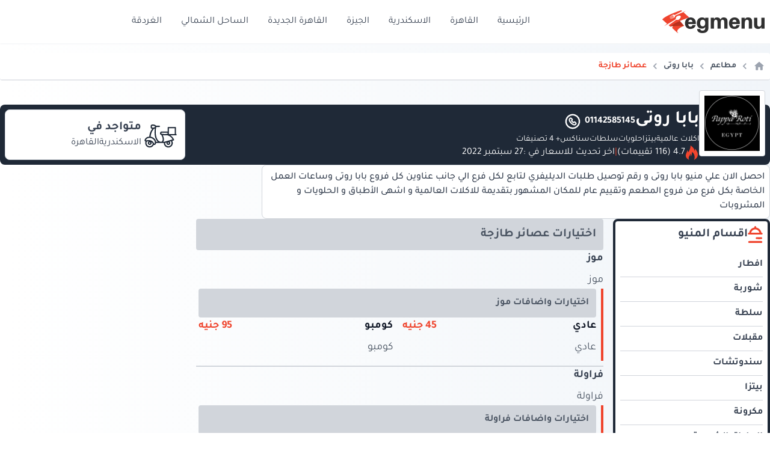

--- FILE ---
content_type: text/html; charset=UTF-8
request_url: https://egmenu.com/%D8%B9%D8%B5%D8%A7%D8%A6%D8%B1-%D8%B7%D8%A7%D8%B2%D8%AC%D8%A9/%D8%A8%D8%A7%D8%A8%D8%A7-%D8%B1%D9%88%D8%AA%D9%89/
body_size: 22107
content:
<!DOCTYPE html>
<html lang="ar">
<head>
<title>اسعار منيو عصائر طازجة في مطعم بابا روتى ورقم توصيل الطلبات واسعار المنيو الكاملة</title>
  <meta charset="UTF-8">
  <meta name="viewport" content="width=device-width, initial-scale=1">
  
  <meta name="msapplication-TileColor" content="#ffffff">
  <meta name="msapplication-TileImage" content="/ms-icon-144x144.png">
  <meta name="theme-color" content="#ffffff">
  
  
  <link rel="preconnect" href="https://adservice.google.com">
  <link rel="preconnect" href="https://googleads.g.doubleclick.net">
  <link rel="preconnect" href="https://www.googletagservices.com">
  <link rel="preconnect" href="https://paged2.googlesyndication.com">
  <link rel="preconnect" href="https://tpc.googlesyndication.com">
  <link rel="preconnect" href="https://https://cdn.jsdelivr.net">
  <style type="text/css">@font-face {font-family:Varela Round;font-style:normal;font-weight:400;src:url(/cf-fonts/s/varela-round/5.0.11/hebrew/400/normal.woff2);unicode-range:U+0590-05FF,U+200C-2010,U+20AA,U+25CC,U+FB1D-FB4F;font-display:swap;}@font-face {font-family:Varela Round;font-style:normal;font-weight:400;src:url(/cf-fonts/s/varela-round/5.0.11/latin-ext/400/normal.woff2);unicode-range:U+0100-02AF,U+0304,U+0308,U+0329,U+1E00-1E9F,U+1EF2-1EFF,U+2020,U+20A0-20AB,U+20AD-20CF,U+2113,U+2C60-2C7F,U+A720-A7FF;font-display:swap;}@font-face {font-family:Varela Round;font-style:normal;font-weight:400;src:url(/cf-fonts/s/varela-round/5.0.11/vietnamese/400/normal.woff2);unicode-range:U+0102-0103,U+0110-0111,U+0128-0129,U+0168-0169,U+01A0-01A1,U+01AF-01B0,U+0300-0301,U+0303-0304,U+0308-0309,U+0323,U+0329,U+1EA0-1EF9,U+20AB;font-display:swap;}@font-face {font-family:Varela Round;font-style:normal;font-weight:400;src:url(/cf-fonts/s/varela-round/5.0.11/latin/400/normal.woff2);unicode-range:U+0000-00FF,U+0131,U+0152-0153,U+02BB-02BC,U+02C6,U+02DA,U+02DC,U+0304,U+0308,U+0329,U+2000-206F,U+2074,U+20AC,U+2122,U+2191,U+2193,U+2212,U+2215,U+FEFF,U+FFFD;font-display:swap;}</style>
  <style type="text/css">@font-face {font-family:Tajawal;font-style:normal;font-weight:400;src:url(/cf-fonts/s/tajawal/5.0.11/latin/400/normal.woff2);unicode-range:U+0000-00FF,U+0131,U+0152-0153,U+02BB-02BC,U+02C6,U+02DA,U+02DC,U+0304,U+0308,U+0329,U+2000-206F,U+2074,U+20AC,U+2122,U+2191,U+2193,U+2212,U+2215,U+FEFF,U+FFFD;font-display:swap;}@font-face {font-family:Tajawal;font-style:normal;font-weight:400;src:url(/cf-fonts/s/tajawal/5.0.11/arabic/400/normal.woff2);unicode-range:U+0600-06FF,U+0750-077F,U+0870-088E,U+0890-0891,U+0898-08E1,U+08E3-08FF,U+200C-200E,U+2010-2011,U+204F,U+2E41,U+FB50-FDFF,U+FE70-FE74,U+FE76-FEFC;font-display:swap;}@font-face {font-family:Tajawal;font-style:normal;font-weight:500;src:url(/cf-fonts/s/tajawal/5.0.11/latin/500/normal.woff2);unicode-range:U+0000-00FF,U+0131,U+0152-0153,U+02BB-02BC,U+02C6,U+02DA,U+02DC,U+0304,U+0308,U+0329,U+2000-206F,U+2074,U+20AC,U+2122,U+2191,U+2193,U+2212,U+2215,U+FEFF,U+FFFD;font-display:swap;}@font-face {font-family:Tajawal;font-style:normal;font-weight:500;src:url(/cf-fonts/s/tajawal/5.0.11/arabic/500/normal.woff2);unicode-range:U+0600-06FF,U+0750-077F,U+0870-088E,U+0890-0891,U+0898-08E1,U+08E3-08FF,U+200C-200E,U+2010-2011,U+204F,U+2E41,U+FB50-FDFF,U+FE70-FE74,U+FE76-FEFC;font-display:swap;}@font-face {font-family:Tajawal;font-style:normal;font-weight:700;src:url(/cf-fonts/s/tajawal/5.0.11/arabic/700/normal.woff2);unicode-range:U+0600-06FF,U+0750-077F,U+0870-088E,U+0890-0891,U+0898-08E1,U+08E3-08FF,U+200C-200E,U+2010-2011,U+204F,U+2E41,U+FB50-FDFF,U+FE70-FE74,U+FE76-FEFC;font-display:swap;}@font-face {font-family:Tajawal;font-style:normal;font-weight:700;src:url(/cf-fonts/s/tajawal/5.0.11/latin/700/normal.woff2);unicode-range:U+0000-00FF,U+0131,U+0152-0153,U+02BB-02BC,U+02C6,U+02DA,U+02DC,U+0304,U+0308,U+0329,U+2000-206F,U+2074,U+20AC,U+2122,U+2191,U+2193,U+2212,U+2215,U+FEFF,U+FFFD;font-display:swap;}</style>
  <link rel="shortcut icon" href="https://egmenu.com/wp-content/themes/egm/assets/imgs/favicon.ico" type="image/x-icon">
  <link rel="icon" href="https://egmenu.com/wp-content/themes/egm/assets/imgs/favicon.ico" type="image/x-icon">
  <!-- Google Tag Manager -->
  <script type="b67c9427da9314095c5d25c1-text/javascript">(function(w,d,s,l,i){w[l]=w[l]||[];w[l].push({'gtm.start':new Date().getTime(),event:'gtm.js'});var f=d.getElementsByTagName(s)[0],j=d.createElement(s),dl=l!='dataLayer'?'&l='+l:'';j.defer=true;j.src='https://www.googletagmanager.com/gtm.js?id='+i+dl;f.parentNode.insertBefore(j,f);})(window,document,'script','dataLayer','GTM-KVL2M7B');</script>
  <!-- End Google Tag Manager -->
  	<style>img:is([sizes="auto" i], [sizes^="auto," i]) { contain-intrinsic-size: 3000px 1500px }</style>
	
<!-- تحسين مُحركات البحث بواسطة رانك ماث برو (Rank Math PRO)-  https://s.rankmath.com/home -->
<meta name="description" content="احصل علي منيو عصائر طازجة في مطعم بابا روتى و رقم توصيل طلبات الديليفري الي جانب عناوين كل الفروع الموجودة في محافطات مصر"/>
<meta name="robots" content="follow, noindex"/>
<meta property="og:locale" content="ar_AR" />
<meta property="og:type" content="article" />
<meta property="og:title" content="اسعار منيو عصائر طازجة في مطعم بابا روتى ورقم توصيل الطلبات واسعار المنيو الكاملة" />
<meta property="og:description" content="احصل علي منيو عصائر طازجة في مطعم بابا روتى و رقم توصيل طلبات الديليفري الي جانب عناوين كل الفروع الموجودة في محافطات مصر" />
<meta property="og:url" content="https://egmenu.com/%D8%B9%D8%B5%D8%A7%D8%A6%D8%B1-%D8%B7%D8%A7%D8%B2%D8%AC%D8%A9/%D8%A8%D8%A7%D8%A8%D8%A7-%D8%B1%D9%88%D8%AA%D9%89/" />
<meta property="article:publisher" content="https://www.facebook.com/egmenu/" />
<meta property="fb:admins" content="750670554" />
<meta name="twitter:card" content="summary" />
<meta name="twitter:title" content="اسعار منيو عصائر طازجة في مطعم بابا روتى ورقم توصيل الطلبات واسعار المنيو الكاملة" />
<meta name="twitter:description" content="احصل علي منيو عصائر طازجة في مطعم بابا روتى و رقم توصيل طلبات الديليفري الي جانب عناوين كل الفروع الموجودة في محافطات مصر" />
<meta name="twitter:site" content="@egmenuofficial" />
<script type="application/ld+json" class="rank-math-schema-pro">{"@context":"https://schema.org","@graph":[{"@type":"Place","@id":"https://egmenu.com/#place","address":{"@type":"PostalAddress","streetAddress":"\u0637\u0631\u064a\u0642 \u0627\u0644\u062c\u064a\u0634","addressLocality":"\u062c\u0644\u064a\u0645","addressRegion":"\u0627\u0644\u0625\u0633\u0643\u0646\u062f\u0631\u064a\u0629","postalCode":"21532","addressCountry":"\u0645\u0635\u0631"}},{"@type":"FastFoodRestaurant","@id":"https://egmenu.com/#organization","name":"\u0625\u064a\u062c\u064a \u0645\u0646\u064a\u0648","url":"https://egmenu.com","sameAs":["https://www.facebook.com/egmenu/","https://twitter.com/egmenuofficial"],"email":"hello@egmenu.com","address":{"@type":"PostalAddress","streetAddress":"\u0637\u0631\u064a\u0642 \u0627\u0644\u062c\u064a\u0634","addressLocality":"\u062c\u0644\u064a\u0645","addressRegion":"\u0627\u0644\u0625\u0633\u0643\u0646\u062f\u0631\u064a\u0629","postalCode":"21532","addressCountry":"\u0645\u0635\u0631"},"logo":{"@type":"ImageObject","@id":"https://egmenu.com/#logo","url":"https://egmenu.com/wp-content/uploads/og-egmenu.png","contentUrl":"https://egmenu.com/wp-content/uploads/og-egmenu.png","caption":"\u0625\u064a\u062c\u064a \u0645\u0646\u064a\u0648","inLanguage":"ar","width":"1200","height":"630"},"priceRange":"$$","openingHours":["Monday,Tuesday,Wednesday,Thursday,Friday,Saturday,Sunday 00:00-00:00"],"location":{"@id":"https://egmenu.com/#place"},"image":{"@id":"https://egmenu.com/#logo"}},{"@type":"WebSite","@id":"https://egmenu.com/#website","url":"https://egmenu.com","name":"\u0625\u064a\u062c\u064a \u0645\u0646\u064a\u0648","publisher":{"@id":"https://egmenu.com/#organization"},"inLanguage":"ar"},{"@type":"BreadcrumbList","@id":"https://egmenu.com/%D8%B9%D8%B5%D8%A7%D8%A6%D8%B1-%D8%B7%D8%A7%D8%B2%D8%AC%D8%A9/%D8%A8%D8%A7%D8%A8%D8%A7-%D8%B1%D9%88%D8%AA%D9%89/#breadcrumb","itemListElement":[{"@type":"ListItem","position":"1","item":{"@id":"https://egmenu.com","name":"Home"}},{"@type":"ListItem","position":"2","item":{"@id":"https://egmenu.com/%D8%B9%D8%B5%D8%A7%D8%A6%D8%B1-%D8%B7%D8%A7%D8%B2%D8%AC%D8%A9/%D8%A8%D8%A7%D8%A8%D8%A7-%D8%B1%D9%88%D8%AA%D9%89/","name":"\u0639\u0635\u0627\u0626\u0631 \u0637\u0627\u0632\u062c\u0629"}}]},{"@type":"CollectionPage","@id":"https://egmenu.com/%D8%B9%D8%B5%D8%A7%D8%A6%D8%B1-%D8%B7%D8%A7%D8%B2%D8%AC%D8%A9/%D8%A8%D8%A7%D8%A8%D8%A7-%D8%B1%D9%88%D8%AA%D9%89/#webpage","url":"https://egmenu.com/%D8%B9%D8%B5%D8%A7%D8%A6%D8%B1-%D8%B7%D8%A7%D8%B2%D8%AC%D8%A9/%D8%A8%D8%A7%D8%A8%D8%A7-%D8%B1%D9%88%D8%AA%D9%89/","name":"\u0627\u0633\u0639\u0627\u0631 \u0645\u0646\u064a\u0648 \u0639\u0635\u0627\u0626\u0631 \u0637\u0627\u0632\u062c\u0629 \u0641\u064a \u0645\u0637\u0639\u0645 \u0628\u0627\u0628\u0627 \u0631\u0648\u062a\u0649 \u0648\u0631\u0642\u0645 \u062a\u0648\u0635\u064a\u0644 \u0627\u0644\u0637\u0644\u0628\u0627\u062a \u0648\u0627\u0633\u0639\u0627\u0631 \u0627\u0644\u0645\u0646\u064a\u0648 \u0627\u0644\u0643\u0627\u0645\u0644\u0629","isPartOf":{"@id":"https://egmenu.com/#website"},"inLanguage":"ar","breadcrumb":{"@id":"https://egmenu.com/%D8%B9%D8%B5%D8%A7%D8%A6%D8%B1-%D8%B7%D8%A7%D8%B2%D8%AC%D8%A9/%D8%A8%D8%A7%D8%A8%D8%A7-%D8%B1%D9%88%D8%AA%D9%89/#breadcrumb"}}]}</script>
<!-- /إضافة تحسين محركات البحث لووردبريس Rank Math -->

<link rel='dns-prefetch' href='//cdn.jsdelivr.net' />
<link rel="alternate" type="application/rss+xml" title="خلاصة  &laquo; عصائر طازجة Menu Cat" href="https://egmenu.com/%D8%B9%D8%B5%D8%A7%D8%A6%D8%B1-%D8%B7%D8%A7%D8%B2%D8%AC%D8%A9/%D8%A8%D8%A7%D8%A8%D8%A7-%D8%B1%D9%88%D8%AA%D9%89/feed/" />
<link rel='stylesheet' id='restaurant-rtl-css' href='https://egmenu.com/wp-content/themes/egm/assets/css/single.min.css?ver=2.1.3' type='text/css' media='all' />
<style id='global-styles-inline-css' type='text/css'>
:root{--wp--preset--aspect-ratio--square: 1;--wp--preset--aspect-ratio--4-3: 4/3;--wp--preset--aspect-ratio--3-4: 3/4;--wp--preset--aspect-ratio--3-2: 3/2;--wp--preset--aspect-ratio--2-3: 2/3;--wp--preset--aspect-ratio--16-9: 16/9;--wp--preset--aspect-ratio--9-16: 9/16;--wp--preset--color--black: #000000;--wp--preset--color--cyan-bluish-gray: #abb8c3;--wp--preset--color--white: #ffffff;--wp--preset--color--pale-pink: #f78da7;--wp--preset--color--vivid-red: #cf2e2e;--wp--preset--color--luminous-vivid-orange: #ff6900;--wp--preset--color--luminous-vivid-amber: #fcb900;--wp--preset--color--light-green-cyan: #7bdcb5;--wp--preset--color--vivid-green-cyan: #00d084;--wp--preset--color--pale-cyan-blue: #8ed1fc;--wp--preset--color--vivid-cyan-blue: #0693e3;--wp--preset--color--vivid-purple: #9b51e0;--wp--preset--gradient--vivid-cyan-blue-to-vivid-purple: linear-gradient(135deg,rgba(6,147,227,1) 0%,rgb(155,81,224) 100%);--wp--preset--gradient--light-green-cyan-to-vivid-green-cyan: linear-gradient(135deg,rgb(122,220,180) 0%,rgb(0,208,130) 100%);--wp--preset--gradient--luminous-vivid-amber-to-luminous-vivid-orange: linear-gradient(135deg,rgba(252,185,0,1) 0%,rgba(255,105,0,1) 100%);--wp--preset--gradient--luminous-vivid-orange-to-vivid-red: linear-gradient(135deg,rgba(255,105,0,1) 0%,rgb(207,46,46) 100%);--wp--preset--gradient--very-light-gray-to-cyan-bluish-gray: linear-gradient(135deg,rgb(238,238,238) 0%,rgb(169,184,195) 100%);--wp--preset--gradient--cool-to-warm-spectrum: linear-gradient(135deg,rgb(74,234,220) 0%,rgb(151,120,209) 20%,rgb(207,42,186) 40%,rgb(238,44,130) 60%,rgb(251,105,98) 80%,rgb(254,248,76) 100%);--wp--preset--gradient--blush-light-purple: linear-gradient(135deg,rgb(255,206,236) 0%,rgb(152,150,240) 100%);--wp--preset--gradient--blush-bordeaux: linear-gradient(135deg,rgb(254,205,165) 0%,rgb(254,45,45) 50%,rgb(107,0,62) 100%);--wp--preset--gradient--luminous-dusk: linear-gradient(135deg,rgb(255,203,112) 0%,rgb(199,81,192) 50%,rgb(65,88,208) 100%);--wp--preset--gradient--pale-ocean: linear-gradient(135deg,rgb(255,245,203) 0%,rgb(182,227,212) 50%,rgb(51,167,181) 100%);--wp--preset--gradient--electric-grass: linear-gradient(135deg,rgb(202,248,128) 0%,rgb(113,206,126) 100%);--wp--preset--gradient--midnight: linear-gradient(135deg,rgb(2,3,129) 0%,rgb(40,116,252) 100%);--wp--preset--font-size--small: 13px;--wp--preset--font-size--medium: 20px;--wp--preset--font-size--large: 36px;--wp--preset--font-size--x-large: 42px;--wp--preset--spacing--20: 0.44rem;--wp--preset--spacing--30: 0.67rem;--wp--preset--spacing--40: 1rem;--wp--preset--spacing--50: 1.5rem;--wp--preset--spacing--60: 2.25rem;--wp--preset--spacing--70: 3.38rem;--wp--preset--spacing--80: 5.06rem;--wp--preset--shadow--natural: 6px 6px 9px rgba(0, 0, 0, 0.2);--wp--preset--shadow--deep: 12px 12px 50px rgba(0, 0, 0, 0.4);--wp--preset--shadow--sharp: 6px 6px 0px rgba(0, 0, 0, 0.2);--wp--preset--shadow--outlined: 6px 6px 0px -3px rgba(255, 255, 255, 1), 6px 6px rgba(0, 0, 0, 1);--wp--preset--shadow--crisp: 6px 6px 0px rgba(0, 0, 0, 1);}:where(.is-layout-flex){gap: 0.5em;}:where(.is-layout-grid){gap: 0.5em;}body .is-layout-flex{display: flex;}.is-layout-flex{flex-wrap: wrap;align-items: center;}.is-layout-flex > :is(*, div){margin: 0;}body .is-layout-grid{display: grid;}.is-layout-grid > :is(*, div){margin: 0;}:where(.wp-block-columns.is-layout-flex){gap: 2em;}:where(.wp-block-columns.is-layout-grid){gap: 2em;}:where(.wp-block-post-template.is-layout-flex){gap: 1.25em;}:where(.wp-block-post-template.is-layout-grid){gap: 1.25em;}.has-black-color{color: var(--wp--preset--color--black) !important;}.has-cyan-bluish-gray-color{color: var(--wp--preset--color--cyan-bluish-gray) !important;}.has-white-color{color: var(--wp--preset--color--white) !important;}.has-pale-pink-color{color: var(--wp--preset--color--pale-pink) !important;}.has-vivid-red-color{color: var(--wp--preset--color--vivid-red) !important;}.has-luminous-vivid-orange-color{color: var(--wp--preset--color--luminous-vivid-orange) !important;}.has-luminous-vivid-amber-color{color: var(--wp--preset--color--luminous-vivid-amber) !important;}.has-light-green-cyan-color{color: var(--wp--preset--color--light-green-cyan) !important;}.has-vivid-green-cyan-color{color: var(--wp--preset--color--vivid-green-cyan) !important;}.has-pale-cyan-blue-color{color: var(--wp--preset--color--pale-cyan-blue) !important;}.has-vivid-cyan-blue-color{color: var(--wp--preset--color--vivid-cyan-blue) !important;}.has-vivid-purple-color{color: var(--wp--preset--color--vivid-purple) !important;}.has-black-background-color{background-color: var(--wp--preset--color--black) !important;}.has-cyan-bluish-gray-background-color{background-color: var(--wp--preset--color--cyan-bluish-gray) !important;}.has-white-background-color{background-color: var(--wp--preset--color--white) !important;}.has-pale-pink-background-color{background-color: var(--wp--preset--color--pale-pink) !important;}.has-vivid-red-background-color{background-color: var(--wp--preset--color--vivid-red) !important;}.has-luminous-vivid-orange-background-color{background-color: var(--wp--preset--color--luminous-vivid-orange) !important;}.has-luminous-vivid-amber-background-color{background-color: var(--wp--preset--color--luminous-vivid-amber) !important;}.has-light-green-cyan-background-color{background-color: var(--wp--preset--color--light-green-cyan) !important;}.has-vivid-green-cyan-background-color{background-color: var(--wp--preset--color--vivid-green-cyan) !important;}.has-pale-cyan-blue-background-color{background-color: var(--wp--preset--color--pale-cyan-blue) !important;}.has-vivid-cyan-blue-background-color{background-color: var(--wp--preset--color--vivid-cyan-blue) !important;}.has-vivid-purple-background-color{background-color: var(--wp--preset--color--vivid-purple) !important;}.has-black-border-color{border-color: var(--wp--preset--color--black) !important;}.has-cyan-bluish-gray-border-color{border-color: var(--wp--preset--color--cyan-bluish-gray) !important;}.has-white-border-color{border-color: var(--wp--preset--color--white) !important;}.has-pale-pink-border-color{border-color: var(--wp--preset--color--pale-pink) !important;}.has-vivid-red-border-color{border-color: var(--wp--preset--color--vivid-red) !important;}.has-luminous-vivid-orange-border-color{border-color: var(--wp--preset--color--luminous-vivid-orange) !important;}.has-luminous-vivid-amber-border-color{border-color: var(--wp--preset--color--luminous-vivid-amber) !important;}.has-light-green-cyan-border-color{border-color: var(--wp--preset--color--light-green-cyan) !important;}.has-vivid-green-cyan-border-color{border-color: var(--wp--preset--color--vivid-green-cyan) !important;}.has-pale-cyan-blue-border-color{border-color: var(--wp--preset--color--pale-cyan-blue) !important;}.has-vivid-cyan-blue-border-color{border-color: var(--wp--preset--color--vivid-cyan-blue) !important;}.has-vivid-purple-border-color{border-color: var(--wp--preset--color--vivid-purple) !important;}.has-vivid-cyan-blue-to-vivid-purple-gradient-background{background: var(--wp--preset--gradient--vivid-cyan-blue-to-vivid-purple) !important;}.has-light-green-cyan-to-vivid-green-cyan-gradient-background{background: var(--wp--preset--gradient--light-green-cyan-to-vivid-green-cyan) !important;}.has-luminous-vivid-amber-to-luminous-vivid-orange-gradient-background{background: var(--wp--preset--gradient--luminous-vivid-amber-to-luminous-vivid-orange) !important;}.has-luminous-vivid-orange-to-vivid-red-gradient-background{background: var(--wp--preset--gradient--luminous-vivid-orange-to-vivid-red) !important;}.has-very-light-gray-to-cyan-bluish-gray-gradient-background{background: var(--wp--preset--gradient--very-light-gray-to-cyan-bluish-gray) !important;}.has-cool-to-warm-spectrum-gradient-background{background: var(--wp--preset--gradient--cool-to-warm-spectrum) !important;}.has-blush-light-purple-gradient-background{background: var(--wp--preset--gradient--blush-light-purple) !important;}.has-blush-bordeaux-gradient-background{background: var(--wp--preset--gradient--blush-bordeaux) !important;}.has-luminous-dusk-gradient-background{background: var(--wp--preset--gradient--luminous-dusk) !important;}.has-pale-ocean-gradient-background{background: var(--wp--preset--gradient--pale-ocean) !important;}.has-electric-grass-gradient-background{background: var(--wp--preset--gradient--electric-grass) !important;}.has-midnight-gradient-background{background: var(--wp--preset--gradient--midnight) !important;}.has-small-font-size{font-size: var(--wp--preset--font-size--small) !important;}.has-medium-font-size{font-size: var(--wp--preset--font-size--medium) !important;}.has-large-font-size{font-size: var(--wp--preset--font-size--large) !important;}.has-x-large-font-size{font-size: var(--wp--preset--font-size--x-large) !important;}
:where(.wp-block-post-template.is-layout-flex){gap: 1.25em;}:where(.wp-block-post-template.is-layout-grid){gap: 1.25em;}
:where(.wp-block-columns.is-layout-flex){gap: 2em;}:where(.wp-block-columns.is-layout-grid){gap: 2em;}
:root :where(.wp-block-pullquote){font-size: 1.5em;line-height: 1.6;}
</style>
<link rel="https://api.w.org/" href="https://egmenu.com/wp-json/" /><link rel="alternate" title="JSON" type="application/json" href="https://egmenu.com/wp-json/wp/v2/menucat/4246" /><link rel="EditURI" type="application/rsd+xml" title="RSD" href="https://egmenu.com/xmlrpc.php?rsd" />
<meta name="generator" content="WordPress 6.8.3" />
<!-- Stream WordPress user activity plugin v4.1.1 -->
</head>
<body class="rtl archive tax-menucat term---9 term-4246 wp-theme-egm">
  <!-- Google Tag Manager (noscript) -->
  <noscript><iframe src="https://www.googletagmanager.com/ns.html?id=GTM-KVL2M7B" height="0" width="0" style="display:none;visibility:hidden"></iframe></noscript>
  <!-- End Google Tag Manager (noscript) -->
  <header class="p-1 bg-white mb-4 shadow shadow-gray-100">
    <div class="container mx-auto flex flex-row gap-8">
      <div class="grow lg:flex-none logo">
        <a href="https://egmenu.com" title="ايجي منيو">
                      <img src="https://egmenu.com/wp-content/themes/egm/assets/imgs/logo.webp" alt="ايجي منيو" width="180" height="64">
                  </a>
      </div>
      <nav class="nav-bar grow hidden lg:block">
        <ul class="flex flex-row gap-2 mt-5 justify-center">
                      <li class="nav-item ">
             <a class="p-4" href="https://egmenu.com/">الرئيسية</a>
           </li>
                     <li class="nav-item ">
             <a class="p-4" href="https://egmenu.com/%D9%85%D8%B7%D8%A7%D8%B9%D9%85-%D8%A7%D9%84%D9%82%D8%A7%D9%87%D8%B1%D8%A9/">القاهرة</a>
           </li>
                     <li class="nav-item ">
             <a class="p-4" href="https://egmenu.com/%D9%85%D8%B7%D8%A7%D8%B9%D9%85-%D8%A7%D9%84%D8%A7%D8%B3%D9%83%D9%86%D8%AF%D8%B1%D9%8A%D8%A9/">الاسكندرية</a>
           </li>
                     <li class="nav-item ">
             <a class="p-4" href="https://egmenu.com/%D9%85%D8%B7%D8%A7%D8%B9%D9%85-%D8%A7%D9%84%D8%AC%D9%8A%D8%B2%D8%A9/">الجيزة</a>
           </li>
                     <li class="nav-item ">
             <a class="p-4" href="https://egmenu.com/%D9%85%D8%B7%D8%A7%D8%B9%D9%85-%D8%A7%D9%84%D9%82%D8%A7%D9%87%D8%B1%D8%A9-%D8%A7%D9%84%D8%AC%D8%AF%D9%8A%D8%AF%D8%A9/">القاهرة الجديدة</a>
           </li>
                     <li class="nav-item ">
             <a class="p-4" href="https://egmenu.com/%D9%85%D8%B7%D8%A7%D8%B9%D9%85-%D8%A7%D9%84%D8%B3%D8%A7%D8%AD%D9%84-%D8%A7%D9%84%D8%B4%D9%85%D8%A7%D9%84%D9%8A/">الساحل الشمالي</a>
           </li>
                     <li class="nav-item ">
             <a class="p-4" href="https://egmenu.com/%D9%85%D8%B7%D8%A7%D8%B9%D9%85-%D8%A7%D9%84%D8%BA%D8%B1%D8%AF%D9%82%D8%A9/">الغردقة</a>
           </li>
                </ul>
     </nav>
     <div class="flex-none burger-menu mt-2">
      <!-- <a class="hidden lg:block p-4 font-bold text-egm-red" href="#">English</a> -->
      <span class="block lg:hidden mt-2" onclick="if (!window.__cfRLUnblockHandlers) return false; openMenu()" data-cf-modified-b67c9427da9314095c5d25c1-="">
        <svg viewBox="0 0 100 80" width="30" height="40" class="fill-gray-700">
          <rect width="100" height="10"></rect>
          <rect y="20" width="100" height="10"></rect>
          <rect y="40" width="100" height="10"></rect>
        </svg>
      </span>
    </div>
  </div>

  <div id="side-menu" class="fixed top-0 left-[-250px] w-[240px] h-screen z-50 bg-white shadow p-5
  flex flex-col space-y-5 text-white duration-300 text-gray-700">
  <span class="text-right text-4xl text-egm-red" onclick="if (!window.__cfRLUnblockHandlers) return false; closeMenu()" data-cf-modified-b67c9427da9314095c5d25c1-="">&times;</span>
  <ul>
          <li class="mb-1 "><a class="p-4 block border-b border-egm-light text-gray-700 hover:text-egm-red" href="https://egmenu.com/">الرئيسية</a></li>

          <li class="mb-1 "><a class="p-4 block border-b border-egm-light text-gray-700 hover:text-egm-red" href="https://egmenu.com/%D9%85%D8%B7%D8%A7%D8%B9%D9%85-%D8%A7%D9%84%D9%82%D8%A7%D9%87%D8%B1%D8%A9/">القاهرة</a></li>

          <li class="mb-1 "><a class="p-4 block border-b border-egm-light text-gray-700 hover:text-egm-red" href="https://egmenu.com/%D9%85%D8%B7%D8%A7%D8%B9%D9%85-%D8%A7%D9%84%D8%A7%D8%B3%D9%83%D9%86%D8%AF%D8%B1%D9%8A%D8%A9/">الاسكندرية</a></li>

          <li class="mb-1 "><a class="p-4 block border-b border-egm-light text-gray-700 hover:text-egm-red" href="https://egmenu.com/%D9%85%D8%B7%D8%A7%D8%B9%D9%85-%D8%A7%D9%84%D8%AC%D9%8A%D8%B2%D8%A9/">الجيزة</a></li>

          <li class="mb-1 "><a class="p-4 block border-b border-egm-light text-gray-700 hover:text-egm-red" href="https://egmenu.com/%D9%85%D8%B7%D8%A7%D8%B9%D9%85-%D8%A7%D9%84%D9%82%D8%A7%D9%87%D8%B1%D8%A9-%D8%A7%D9%84%D8%AC%D8%AF%D9%8A%D8%AF%D8%A9/">القاهرة الجديدة</a></li>

          <li class="mb-1 "><a class="p-4 block border-b border-egm-light text-gray-700 hover:text-egm-red" href="https://egmenu.com/%D9%85%D8%B7%D8%A7%D8%B9%D9%85-%D8%A7%D9%84%D8%B3%D8%A7%D8%AD%D9%84-%D8%A7%D9%84%D8%B4%D9%85%D8%A7%D9%84%D9%8A/">الساحل الشمالي</a></li>

          <li class="mb-1 "><a class="p-4 block border-b border-egm-light text-gray-700 hover:text-egm-red" href="https://egmenu.com/%D9%85%D8%B7%D8%A7%D8%B9%D9%85-%D8%A7%D9%84%D8%BA%D8%B1%D8%AF%D9%82%D8%A9/">الغردقة</a></li>

      </ul>
</div>
</header>


    
      <!-- Start Breadcrumbs -->
      <div class="breadcrumbs container mx-auto mb-8 max-w-7xl">
	<div class="bg-white py-3 flex items-center font-bold text-sm border-b-2 border-b-gray-200 px-2 rounded">
		<ul class="flex items-center flex-wrap">
			<li class="inline-flex items-center">
			<a href="https://egmenu.com/" class="text-gray-600 hover:text-egm-red" aria-label="الصفحة الرئيسية ايجي منيو">
				<svg class="w-5 h-auto fill-current ml-1 text-gray-400" viewBox="0 0 24 24" fill="#000000"><path d="M0 0h24v24H0V0z" fill="none"/><path d="M10 19v-5h4v5c0 .55.45 1 1 1h3c.55 0 1-.45 1-1v-7h1.7c.46 0 .68-.57.33-.87L12.67 3.6c-.38-.34-.96-.34-1.34 0l-8.36 7.53c-.34.3-.13.87.33.87H5v7c0 .55.45 1 1 1h3c.55 0 1-.45 1-1z"/></svg>
			</a>

			<svg class="w-5 h-auto fill-current mx-1 text-gray-400 rotate-180" viewBox="0 0 24 24"><path d="M0 0h24v24H0V0z" fill="none"/><path d="M10 6L8.59 7.41 13.17 12l-4.58 4.59L10 18l6-6-6-6z"/></svg>
		</li>

		<li class="inline-flex items-center">
			<a href="https://egmenu.com/كل-المطاعم/" class="text-gray-600 hover:text-egm-red">
				مطاعم			</a>

			<svg class="w-5 h-auto fill-current mx-1 text-gray-400 rotate-180" viewBox="0 0 24 24"><path d="M0 0h24v24H0V0z" fill="none"/><path d="M10 6L8.59 7.41 13.17 12l-4.58 4.59L10 18l6-6-6-6z"/></svg>
		</li>

		<li class="inline-flex items-center">
			<a href="https://egmenu.com/%D8%A8%D8%A7%D8%A8%D8%A7-%D8%B1%D9%88%D8%AA%D9%89/" class="text-gray-600 hover:text-egm-red">
				<h1>بابا روتى</h1>
			</a>
			<svg class="w-5 h-auto fill-current mx-1 text-gray-400 rotate-180" viewBox="0 0 24 24"><path d="M0 0h24v24H0V0z" fill="none"/><path d="M10 6L8.59 7.41 13.17 12l-4.58 4.59L10 18l6-6-6-6z"/></svg>
		</li>

		<li class="inline-flex items-center">
			<span class="text-egm-red hover:text-egm-red">
				<h2>عصائر طازجة</h2>
			</span>
		</li>
		</ul>
	</div>
</div>      <!-- Start Listing Page Container -->
      <div id="page-container" class="container mx-auto max-w-7xl pt-2 flex flex-col gap-6">
        <!--  Header -->
        <div class="listing-header">

	<div class="bg-gray-800 rounded-lg p-2 flex justify-between gap-2 relative">
		<!-- Basic -->
		<div class="basic-info text-white relative min-w-[40%]">
			<div class="flex gap-4">
				<img width="90" height="90" src="https://egmenu.com/wp-content/uploads/لوجو-بابا-روتي.webp" class="p-2 rounded bg-white border border-gray-300 -mt-5 w-[110px] h-[110px] -mt-8 wp-post-image" alt="لوجو-بابا-روتي" decoding="async" />
				<div class="brand-meta flex flex-col gap-y-1">
					<div class="flex gap-4">
						<h2 class="brand-title text-3xl font-bold">بابا روتى</h2>
						<div class="action-icons flex items-center gap-2">
							<a href="tel:01142585145" class="flex items-center font-bold">
								<span>01142585145</span>
								<svg width="40px" height="40px" viewBox="0 -0.5 25 25" fill="none" stroke="#ffffff"><g id="SVGRepo_bgCarrier" stroke-width="0"></g><g id="SVGRepo_tracerCarrier" stroke-linecap="round" stroke-linejoin="round"></g><g id="SVGRepo_iconCarrier"> <path fill-rule="evenodd" clip-rule="evenodd" d="M6.67988 8.112C4.75244 10.9967 5.22876 14.8579 7.79944 17.1877C10.3701 19.5175 14.2595 19.6128 16.9412 17.4118C19.623 15.2107 20.2879 11.3775 18.5041 8.40182C16.7203 5.42618 13.026 4.20607 9.82088 5.534C8.542 6.06385 7.44894 6.96099 6.67988 8.112Z" stroke="#fff" stroke-width="1.5" stroke-linecap="round" stroke-linejoin="round"></path> <path fill-rule="evenodd" clip-rule="evenodd" d="M9.43889 9.18204C9.87889 8.71804 10.0389 8.58804 10.2219 8.52804C10.3527 8.4933 10.4901 8.49124 10.6219 8.52204C10.7939 8.57204 10.8389 8.61004 11.4029 9.17204C11.9029 9.66604 11.9479 9.71904 11.9949 9.81604C12.086 9.9857 12.1002 10.1862 12.0339 10.367C11.9849 10.504 11.9129 10.595 11.6129 10.897L11.4129 11.097C11.36 11.1499 11.3478 11.231 11.3829 11.297C11.8197 12.0406 12.4393 12.6602 13.1829 13.097C13.2684 13.1425 13.3734 13.1275 13.4429 13.06L13.6319 12.874C13.7477 12.7526 13.8706 12.6381 13.9999 12.531C14.2024 12.4073 14.4541 12.396 14.6669 12.501C14.7669 12.55 14.8059 12.582 15.3179 13.092C15.8449 13.617 15.8599 13.634 15.9179 13.754C16.028 13.9532 16.028 14.1949 15.9179 14.394C15.8609 14.506 15.8269 14.547 15.5299 14.85C15.3509 15.033 15.1829 15.202 15.1559 15.225C14.9113 15.4276 14.5975 15.5269 14.2809 15.502C13.7019 15.4493 13.1414 15.2705 12.6389 14.978C11.5255 14.3881 10.5776 13.5286 9.88189 12.478C9.73143 12.2584 9.59772 12.0277 9.48189 11.788C9.16868 11.2512 9.00694 10.6395 9.01389 10.018C9.03549 9.69304 9.18904 9.39101 9.43889 9.18204Z" stroke="#fff" stroke-width="1.25" stroke-linecap="round" stroke-linejoin="round"></path> </g></svg>
							</a>

													</div>
					</div>
					<div class="brand-dishes font-normal text-sm flex gap-x-2 flex-wrap">
														<h3><a href="https://egmenu.com/dishes/%D8%A7%D9%83%D9%84%D8%A7%D8%AA-%D8%B9%D8%A7%D9%84%D9%85%D9%8A%D8%A9/">اكلات عالمية</a></h3>
																<h3><a href="https://egmenu.com/%D8%A8%D9%8A%D8%AA%D8%B2%D8%A7/">بيتزا</a></h3>
																<h3><a href="https://egmenu.com/%D8%AD%D9%84%D9%88%D9%8A%D8%A7%D8%AA/">حلويات</a></h3>
																<h3><a href="https://egmenu.com/%D8%B3%D9%84%D8%B7%D8%A7%D8%AA/">سلطات</a></h3>
																<h3><a href="https://egmenu.com/%D8%B3%D9%86%D8%A7%D9%83%D8%B3/">سناكس</a></h3>
																<a class="text-egm-mid" href="#dishes">+ 4 تصنيفات</a>
													</div>

					<div class="brand-rating flex gap-1">
						<svg version="1.1" id="svg2" fill="#f2462e" xmlns:dc="http://purl.org/dc/elements/1.1/" xmlns:cc="http://creativecommons.org/ns#" xmlns:rdf="http://www.w3.org/1999/02/22-rdf-syntax-ns#" xmlns:svg="http://www.w3.org/2000/svg" xmlns:sodipodi="http://sodipodi.sourceforge.net/DTD/sodipodi-0.dtd" xmlns:inkscape="http://www.inkscape.org/namespaces/inkscape" sodipodi:docname="fire.svg" inkscape:version="0.48.4 r9939"
						xmlns:xlink="http://www.w3.org/1999/xlink"  width="24" height="24"
						viewBox="0 0 1200 1200" enable-background="new 0 0 1200 1200" xml:space="preserve">
						<sodipodi:namedview  inkscape:cy="580.6024" inkscape:cx="312.39671" inkscape:zoom="0.37249375" showgrid="false" id="namedview30" guidetolerance="10" gridtolerance="10" objecttolerance="10" borderopacity="1" bordercolor="#666666" pagecolor="#ffffff" inkscape:current-layer="svg2" inkscape:window-maximized="1" inkscape:window-y="24" inkscape:window-height="876" inkscape:window-width="1535" inkscape:pageshadow="2" inkscape:pageopacity="0" inkscape:window-x="65">
						</sodipodi:namedview>
						<path id="path8046" inkscape:connector-curvature="0" d="M381.64,1200C135.779,1061.434,71.049,930.278,108.057,751.148
						c27.321-132.271,116.782-239.886,125.36-371.903c38.215,69.544,54.183,119.691,58.453,192.364
						C413.413,422.695,493.731,216.546,498.487,0c0,0,316.575,186.01,337.348,466.98c27.253-57.913,40.972-149.892,13.719-209.504
						c81.757,59.615,560.293,588.838-64.818,942.524c117.527-228.838,30.32-537.611-173.739-680.218
						c13.628,61.319-10.265,290.021-100.542,390.515c25.014-167.916-23.8-238.918-23.8-238.918s-16.754,94.054-81.758,189.065
						C345.537,947.206,304.407,1039.291,381.64,1200L381.64,1200z"/>
					</svg>
					<span>4.7 (116 تقييمات)</span> <span class="text-egm-red">|</span> اخر تحديث  للاسعار في :27 سبتمبر 2022				</div>
			</div>
		</div>
	</div>
	<!-- /Basic -->

	<!-- Listing Delivers -->
	<div class="brand-serving rounded-lg bg-white border border-gray-300 flex gap-2 items-center p-2 min-w-[300px] max-w-lg">
  <div class="delivery-icon">
    <svg fill="#1f2937" width="64px" height="64px" viewBox="-5 -5 60.00 60.00" xmlns:xlink="http://www.w3.org/1999/xlink" transform="rotate(0)matrix(-1, 0, 0, 1, 0, 0)">
      <g id="SVGRepo_bgCarrier" stroke-width="0"></g>
      <g id="SVGRepo_tracerCarrier" stroke-linecap="round" stroke-linejoin="round"></g>
      <g id="SVGRepo_iconCarrier">
        <path d="M37.164062 9C35.776026 9 34.510655 9.3013275 33.511719 9.859375C32.988328 10.151763 32.515961 10.541523 32.181641 11.013672 A 1.0001 1.0001 0 0 0 32 11L27 11 A 1.0001 1.0001 0 1 0 27 13L31.744141 13C31.8002 13.266576 31.898056 13.517555 32.03125 13.75 A 1.0001 1.0001 0 0 0 32.015625 14.179688C32.988434 19.530138 32.72952 25.149528 31.335938 29.306641C30.639146 31.385197 29.661456 33.087325 28.478516 34.234375C27.295576 35.381425 25.942196 36 24.267578 36C23.14423 36 22.237532 35.240694 21.890625 33.435547C21.543718 31.6304 21.955647 28.844708 23.869141 25.496094 A 1.0001 1.0001 0 0 0 23.931641 25.361328C24.316967 25.240604 24.678959 25.104473 24.994141 24.916016C25.478772 24.626238 26.005859 24.113335 26.005859 23.367188C26.005859 22.669659 25.835925 21.975755 25.525391 21.353516C25.370124 21.042396 25.180417 20.748361 24.902344 20.490234C24.62427 20.232108 24.213494 19.994141 23.716797 19.994141L14.28125 19.994141C14.182933 19.994141 14.091091 20.010399 14 20.027344L14 14 A 1.0001 1.0001 0 0 0 13 13L2 13 A 1.0001 1.0001 0 0 0 1 14L1 24 A 1.0001 1.0001 0 1 0 1 26L9.6640625 26C5.5053486 28.756038 4.0507813 32.683594 4.0507812 32.683594 A 1.0001 1.0001 0 0 0 4.7246094 33.960938L6.9023438 34.583984C6.3345384 35.595724 6 36.761065 6 38C6 41.854334 9.1456661 45 13 45C16.854334 45 20 41.854334 20 38L24.267578 38L32.060547 38C32.179715 38.986751 32.484448 39.717662 32.982422 40.226562C33.636252 40.89474 34.488004 41 35 41C35.218658 41 35.425951 40.949517 35.623047 40.876953C36.723498 43.307626 39.169773 45 42 45C45.853698 45 49 41.853698 49 38C49 37.195185 48.849318 36.425861 48.597656 35.703125C48.954075 35.603867 49.335495 35.406193 49.599609 35.060547C49.900433 34.666813 50 34.186166 50 33.720703C50 33.240869 49.875943 32.847389 49.623047 32.275391C49.370151 31.703392 48.970149 31.038348 48.363281 30.400391C47.229681 29.208715 45.34262 28.162063 42.585938 28.027344C42.525187 22.544809 39.819751 18.179454 38.097656 15.943359C38.396238 15.902164 38.671967 15.836607 38.927734 15.740234C39.428973 15.551366 39.862484 15.206717 40.117188 14.791016C40.626593 13.959613 40.509766 13.158415 40.509766 12.498047C40.509766 11.839768 40.626373 11.04221 40.117188 10.210938C39.862595 9.7953008 39.429108 9.4488016 38.927734 9.2597656C38.426361 9.0707297 37.857706 8.9997194 37.164062 9 z M 37.164062 11 A 1.0001 1.0001 0 0 0 37.166016 11C37.708372 10.999781 38.050639 11.068691 38.220703 11.132812C38.390767 11.196933 38.389452 11.216922 38.412109 11.253906C38.457419 11.327886 38.509766 11.778326 38.509766 12.498047C38.509766 13.219679 38.457209 13.672497 38.412109 13.746094C38.389559 13.782894 38.390899 13.803054 38.220703 13.867188C38.050459 13.931319 37.706618 14 37.164062 14C36.621082 14 36.10646 13.936107 35.650391 13.828125C35.642762 13.826319 35.636502 13.824096 35.628906 13.822266L34.865234 13.566406C34.732587 13.510803 34.597787 13.456831 34.486328 13.394531C33.865379 13.047451 33.6875 12.70423 33.6875 12.498047C33.6875 12.293566 33.865264 11.952421 34.486328 11.605469C35.107392 11.258516 36.0781 11 37.164062 11 z M 3 15L12 15L12 23.269531C11.999257 23.302165 11.994141 23.334532 11.994141 23.367188C11.994141 23.383055 11.999522 23.398228 12 23.414062L12 24L3 24L3 15 z M 34.095703 15.419922L34.164062 15.443359C34.419392 15.547893 34.687824 15.635542 34.966797 15.710938L35.400391 15.855469C35.603266 16.064068 40.416852 21.211285 40.486328 28.125C36.33626 28.755066 32.596901 31.894476 32.066406 36L29.382812 36C29.534032 35.871631 29.727656 35.810961 29.871094 35.671875C31.36306 34.225175 32.462588 32.239803 33.232422 29.943359C34.626475 25.784844 34.808484 20.562233 34.095703 15.419922 z M 14.439453 22.005859L23.560547 22.005859C23.598267 22.047929 23.658837 22.120163 23.724609 22.251953C23.854125 22.511473 23.92226 22.886315 23.951172 23.193359C23.762075 23.304956 23.361888 23.460906 22.830078 23.585938C21.757049 23.83821 20.167583 23.994141 18.435547 23.994141C16.704636 23.994141 15.413577 23.831872 14.671875 23.603516C14.308545 23.491653 14.096642 23.361921 14.021484 23.298828C14.034504 22.980653 14.131328 22.540778 14.275391 22.251953C14.341151 22.120114 14.401762 22.047935 14.439453 22.005859 z M 14.193359 26L18.15625 26C18.252521 26.000837 18.336896 26.005859 18.435547 26.005859C18.534824 26.005859 18.628203 26.000868 18.726562 26L21.527344 26C20.112855 29.001093 19.524751 31.727674 19.925781 33.814453C20.087601 34.656491 20.441432 35.36725 20.867188 36L19.140625 36L6.484375 32.384766C7.0140076 31.131905 8.7498356 27.597205 14.193359 26 z M 42 30C44.618246 30 46.053799 30.874962 46.914062 31.779297C47.344195 32.231464 47.624615 32.703202 47.792969 33.083984C47.961323 33.464767 48 33.840037 48 33.720703C48 33.812653 48.007306 33.76497 48.003906 33.78125C47.812448 33.81052 47.200239 33.77275 46.392578 33.65625C44.730245 33.416369 42.244663 33.027822 39.628906 34.070312 A 1.0001 1.0001 0 0 0 39.628906 34.072266C37.384303 34.968985 36.320563 36.506059 35.734375 37.640625C35.441281 38.207908 35.232494 38.674093 35.091797 38.880859C34.951106 39.087577 35.072978 39 35 39C34.701996 39 34.553826 38.974948 34.410156 38.828125C34.267292 38.682125 34.00296 38.227374 34 37.017578C34.042301 35.545163 34.61662 34.207109 35.513672 33.095703C37.040517 31.251351 39.519935 30 42 30 z M 8.8339844 35.134766L11.113281 35.787109C10.461821 36.339358 10 37.088037 10 38C10 39.64497 11.35503 41 13 41C14.64497 41 16 39.64497 16 38C16 37.639611 15.73216 37.393621 15.613281 37.072266L17.980469 37.748047C17.984719 37.832637 18 37.914271 18 38C18 40.773666 15.773666 43 13 43C10.226334 43 8 40.773666 8 38C8 37.054661 8.2605192 36.177234 8.7128906 35.425781 A 1.0001 1.0001 0 0 0 8.8339844 35.134766 z M 43.441406 35.390625C44.388158 35.394776 45.289306 35.518661 46.107422 35.636719C46.216447 35.652451 46.312533 35.661776 46.417969 35.677734C46.78446 36.372266 47 37.156089 47 38C47 40.772302 44.772302 43 42 43C39.661758 43 37.727993 41.399855 37.173828 39.246094C37.28571 39.017046 37.391354 38.787779 37.509766 38.558594C37.914189 37.775833 38.400152 36.996821 39.5 36.355469C39.185732 36.829379 39 37.394292 39 38C39 39.64497 40.35503 41 42 41C43.64497 41 45 39.64497 45 38C45 36.878997 44.362894 35.905249 43.441406 35.390625 z M 13 37C13.56503 37 14 37.43497 14 38C14 38.56503 13.56503 39 13 39C12.43497 39 12 38.56503 12 38C12 37.43497 12.43497 37 13 37 z M 42 37C42.56503 37 43 37.43497 43 38C43 38.56503 42.56503 39 42 39C41.43497 39 41 38.56503 41 38C41 37.43497 41.43497 37 42 37 z">
        </path>
      </g>
    </svg>
  </div>

  <div class="branches-city-list relative gap-1 flex flex-col">
    <h2 class="text-xl font-bold">متواجد في</h2>
    <div class="flex gap-x-2 flex-wrap">
                <h3><a href="https://egmenu.com/%D9%85%D8%B7%D8%A7%D8%B9%D9%85-%D8%A7%D9%84%D8%A7%D8%B3%D9%83%D9%86%D8%AF%D8%B1%D9%8A%D8%A9/">الاسكندرية</a></h3>
                    <h3><a href="https://egmenu.com/%D9%85%D8%B7%D8%A7%D8%B9%D9%85-%D8%A7%D9%84%D9%82%D8%A7%D9%87%D8%B1%D8%A9/">القاهرة</a></h3>
              </div>
  </div>
</div>	<!-- End Delivers -->

</div>

</div>        <!-- About & Printed Menu -->
        <div class="grid grid-cols-12 gap-6">
  <!-- about printed -->
  <div class="col-span-8">
    <div class="flex flex-col gap-6">
      <!-- about -->
      <div class="brand-serving rounded-lg bg-white border border-gray-300 flex gap-2 items-center p-2 font-medium">
        احصل الان علي منيو بابا روتى و رقم توصيل طلبات الديليفري لتابع لكل فرع الي جانب عناوين كل فروع  بابا روتى وساعات العمل الخاصة بكل فرع  من فروع المطعم  وتقييم عام للمكان المشهور بتقديمة للاكلات العالمية و اشهى الأطباق و الحلويات و المشروبات       </div>
      <!-- /about -->
      	<div class="listing-printed rounded rounded flex flex-col-reverse gap-4 prntDT" id="printed" style="display:none;">
		
		<!-- printed nav -->
					<div class="printed-menu relative">
				<!-- navs buttons -->
				<div class="sld-btns">
					<div class="printed-button-prev">
						<svg width="28" height="28" viewBox="0 0 24 24" fill="none" ><g id="SVGRepo_bgCarrier" stroke-width="0"></g><g id="SVGRepo_tracerCarrier" stroke-linecap="round" stroke-linejoin="round"></g><g id="SVGRepo_iconCarrier"> <g id="Arrow / Chevron_Right_MD"> <path id="Vector" d="M10 8L14 12L10 16" stroke="#fff" stroke-width="2" stroke-linecap="round" stroke-linejoin="round"></path> </g> </g></svg>
					</div>
					<div class="printed-button-next">
						<svg width="28" height="28" viewBox="0 0 24 24" fill="none" ><g id="SVGRepo_bgCarrier" stroke-width="0"></g><g id="SVGRepo_tracerCarrier" stroke-linecap="round" stroke-linejoin="round"></g><g id="SVGRepo_iconCarrier"> <g id="Arrow / Chevron_Left_MD"> <path id="Vector" d="M14 16L10 12L14 8" stroke="#fff" stroke-width="2" stroke-linecap="round" stroke-linejoin="round"></path> </g> </g></svg>
					</div>
				</div>

				<div dir="rtl" class="swiper printed">
					<div class="swiper-wrapper">
														<div class="swiper-slide p-1 rounded-lg bg-white border border-2">
									<a class="nav-link" rel="منيو-بابا-روتي-14-1" title="منيو-بابا-روتي-14" href="?menu=1-منيو-بابا-روتي-14#printed">
										<img src="https://egmenu.com/wp-content/uploads/منيو-بابا-روتي-14-120x120.webp" alt="منيو-بابا-روتي-14 1" loading="lazy" width="120" height="120">
									</a>
								</div>
															<div class="swiper-slide p-1 rounded-lg bg-white border border-2">
									<a class="nav-link" rel="منيو-بابا-روتي-10-2" title="منيو-بابا-روتي-10" href="?menu=2-منيو-بابا-روتي-10#printed">
										<img src="https://egmenu.com/wp-content/uploads/منيو-بابا-روتي-10-120x120.webp" alt="منيو-بابا-روتي-10 2" loading="lazy" width="120" height="120">
									</a>
								</div>
															<div class="swiper-slide p-1 rounded-lg bg-white border border-2">
									<a class="nav-link" rel="منيو-بابا-روتي-11-3" title="منيو-بابا-روتي-11" href="?menu=3-منيو-بابا-روتي-11#printed">
										<img src="https://egmenu.com/wp-content/uploads/منيو-بابا-روتي-11-120x120.webp" alt="منيو-بابا-روتي-11 3" loading="lazy" width="120" height="120">
									</a>
								</div>
															<div class="swiper-slide p-1 rounded-lg bg-white border border-2">
									<a class="nav-link" rel="منيو-بابا-روتي-8-4" title="منيو-بابا-روتي-8" href="?menu=4-منيو-بابا-روتي-8#printed">
										<img src="https://egmenu.com/wp-content/uploads/منيو-بابا-روتي-8-120x120.webp" alt="منيو-بابا-روتي-8 4" loading="lazy" width="120" height="120">
									</a>
								</div>
															<div class="swiper-slide p-1 rounded-lg bg-white border border-2">
									<a class="nav-link" rel="منيو-بابا-روتي-9-5" title="منيو-بابا-روتي-9" href="?menu=5-منيو-بابا-روتي-9#printed">
										<img src="https://egmenu.com/wp-content/uploads/منيو-بابا-روتي-9-120x120.webp" alt="منيو-بابا-روتي-9 5" loading="lazy" width="120" height="120">
									</a>
								</div>
															<div class="swiper-slide p-1 rounded-lg bg-white border border-2">
									<a class="nav-link" rel="منيو-بابا-روتي-7-6" title="منيو-بابا-روتي-7" href="?menu=6-منيو-بابا-روتي-7#printed">
										<img src="https://egmenu.com/wp-content/uploads/منيو-بابا-روتي-7-120x120.webp" alt="منيو-بابا-روتي-7 6" loading="lazy" width="120" height="120">
									</a>
								</div>
															<div class="swiper-slide p-1 rounded-lg bg-white border border-2">
									<a class="nav-link" rel="منيو-بابا-روتي-13-7" title="منيو-بابا-روتي-13" href="?menu=7-منيو-بابا-روتي-13#printed">
										<img src="https://egmenu.com/wp-content/uploads/منيو-بابا-روتي-13-120x120.webp" alt="منيو-بابا-روتي-13 7" loading="lazy" width="120" height="120">
									</a>
								</div>
															<div class="swiper-slide p-1 rounded-lg bg-white border border-2">
									<a class="nav-link" rel="منيو-بابا-روتي-12-8" title="منيو-بابا-روتي-12" href="?menu=8-منيو-بابا-روتي-12#printed">
										<img src="https://egmenu.com/wp-content/uploads/منيو-بابا-روتي-12-120x120.webp" alt="منيو-بابا-روتي-12 8" loading="lazy" width="120" height="120">
									</a>
								</div>
															<div class="swiper-slide p-1 rounded-lg bg-white border border-2">
									<a class="nav-link" rel="منيو-بابا-روتي-6-9" title="منيو-بابا-روتي-6" href="?menu=9-منيو-بابا-روتي-6#printed">
										<img src="https://egmenu.com/wp-content/uploads/منيو-بابا-روتي-6-120x120.webp" alt="منيو-بابا-روتي-6 9" loading="lazy" width="120" height="120">
									</a>
								</div>
															<div class="swiper-slide p-1 rounded-lg bg-white border border-2">
									<a class="nav-link" rel="منيو-بابا-روتي-5-10" title="منيو-بابا-روتي-5" href="?menu=10-منيو-بابا-روتي-5#printed">
										<img src="https://egmenu.com/wp-content/uploads/منيو-بابا-روتي-5-120x120.webp" alt="منيو-بابا-روتي-5 10" loading="lazy" width="120" height="120">
									</a>
								</div>
															<div class="swiper-slide p-1 rounded-lg bg-white border border-2">
									<a class="nav-link" rel="منيو-بابا-روتي-4-11" title="منيو-بابا-روتي-4" href="?menu=11-منيو-بابا-روتي-4#printed">
										<img src="https://egmenu.com/wp-content/uploads/منيو-بابا-روتي-4-120x120.webp" alt="منيو-بابا-روتي-4 11" loading="lazy" width="120" height="120">
									</a>
								</div>
															<div class="swiper-slide p-1 rounded-lg bg-white border border-2">
									<a class="nav-link" rel="منيو-بابا-روتي-12" title="منيو-بابا-روتي" href="?menu=12-منيو-بابا-روتي#printed">
										<img src="https://egmenu.com/wp-content/uploads/منيو-بابا-روتي-120x120.webp" alt="منيو-بابا-روتي 12" loading="lazy" width="120" height="120">
									</a>
								</div>
															<div class="swiper-slide p-1 rounded-lg bg-white border border-2">
									<a class="nav-link" rel="منيو-بابا-روتي-2-13" title="منيو-بابا-روتي-2" href="?menu=13-منيو-بابا-روتي-2#printed">
										<img src="https://egmenu.com/wp-content/uploads/منيو-بابا-روتي-2-120x120.webp" alt="منيو-بابا-روتي-2 13" loading="lazy" width="120" height="120">
									</a>
								</div>
															<div class="swiper-slide p-1 rounded-lg bg-white border border-2">
									<a class="nav-link" rel="منيو-بابا-روتي-3-14" title="منيو-بابا-روتي-3" href="?menu=14-منيو-بابا-روتي-3#printed">
										<img src="https://egmenu.com/wp-content/uploads/منيو-بابا-روتي-3-120x120.webp" alt="منيو-بابا-روتي-3 14" loading="lazy" width="120" height="120">
									</a>
								</div>
																		</div>
				</div>
				<div class="printed-scrollbar"></div>
			</div>
			
				<div class="sec-heading flex gap-2 items-center mb-2">
					<svg height="32px" width="32px" version="1.1" id="_x32_" xmlns:xlink="http://www.w3.org/1999/xlink" viewBox="0 0 512 512" xml:space="preserve" fill="#1f2937"><g id="SVGRepo_bgCarrier" stroke-width="0"></g><g id="SVGRepo_tracerCarrier" stroke-linecap="round" stroke-linejoin="round"></g><g id="SVGRepo_iconCarrier"> <style type="text/css"> .st0{fill:#1f2937;} </style> <g> <path class="st0" d="M418.089,47.697l-15.133-24.248c3.545-2.263,5.913-6.214,5.913-10.726C408.869,5.696,403.18,0,396.147,0 H112.098C98.843,0,86.765,5.402,78.092,14.089c-8.688,8.652-14.306,20.759-14.306,33.993v422.023 c0,23.134,18.762,41.895,41.896,41.895h307.237c19.49,0,35.296-15.792,35.296-35.275V82.467 C448.215,64.742,435.099,50.24,418.089,47.697z M151.738,180.34l27.996,33.145c2.2,2.614,5.886,3.118,8.225,1.136l1.149-0.96 c2.34-1.983,2.48-5.703,0.266-8.316l-28.15-33.334c-5.676-6.718-3.293-12.169,0.616-15.469c3.909-3.3,9.682-4.736,15.357,1.983 l28.15,33.334c2.2,2.613,5.899,3.11,8.239,1.128l1.135-0.96c2.34-1.976,2.48-5.696,0.266-8.309l-27.996-33.152 c-10.159-12.029,5.66-24.682,15.581-12.926c11.896,14.082,26.441,31.309,26.441,31.309c18.341,21.565,18.412,31.12,16.408,44.355 c-1.611,10.663-4.288,18.243,7.09,31.722l3.615,4.274l-15.959,18.895l-6.292-7.433c-11.377-13.48-19.294-12.114-30.083-12.303 c-13.382-0.238-22.784-1.934-40.971-23.616c0,0-14.544-17.228-26.44-31.31C126.461,181.783,141.579,168.304,151.738,180.34z M204.829,448.226h-9.038v-27.33l-8.968,18.972h-6.46l-9.234-19.077v27.436h-9.024V400.06h8.659l12.821,27.309l12.568-27.309h8.674 V448.226z M250.115,408.376h-22.489v11.448h19.183v8.253h-19.183v11.833h22.489v8.316h-31.513V400.06h31.513V408.376z M298.315,448.226h-7.972l-19.757-30.084v30.084h-9.024V400.06h7.973l19.756,30.02v-30.02h9.024V448.226z M269.199,302.586 l15.96-18.902l47.01,55.676l-18.622,15.743L269.199,302.586z M346.601,431.656c0,2.508-0.462,4.834-1.345,6.914 c-0.897,2.088-2.158,3.896-3.741,5.367c-1.584,1.464-3.475,2.62-5.619,3.447c-2.13,0.812-4.456,1.226-6.908,1.226 c-2.438,0-4.764-0.414-6.908-1.226c-2.144-0.827-4.021-1.99-5.576-3.454c-1.57-1.472-2.816-3.272-3.699-5.36 c-0.897-2.08-1.345-4.406-1.345-6.914V400.06h9.024v31.274c0,2.823,0.77,5.051,2.298,6.613c1.541,1.583,3.572,2.347,6.207,2.347 s4.68-0.77,6.249-2.354c1.57-1.584,2.326-3.748,2.326-6.607V400.06h9.038V431.656z M367.086,181.405 c-6.418,15.644-17.95,44.347-30.841,59.627c-29.985,37.608-30.392,3.538-55.108,31.94l-69.359,82.131l-18.537-15.665l-0.309,0.182 c0,0,0.084-0.106,0.21-0.253c2.928-3.461,44.179-52.306,79.672-94.348c35.114-41.58,64.426-76.302,70.605-83.609 C356.087,146.396,377.105,157.052,367.086,181.405z M90.198,48.65v-0.568c0-5.57,2.382-11.14,6.529-15.28 c4.134-4.147,9.57-6.396,15.371-6.396h261.573l13.886,22.244H90.198z"></path> </g> </g></svg>
					<h2 class="text-2xl font-bold">صور المنيو </h2> <span style="font-weight: normal; font-size:12px">(اضغط الصور للمشاهدة)</span>
				</div>

				<!-- /printed nav -->

				<script type="b67c9427da9314095c5d25c1-text/javascript">
											var initialPrintedID = null;
						var isCenterdPrinted = false;
									</script>
			</div>
			      <!-- printed -->
    </div>
  </div>
  <!-- /about printed -->

  <!-- Location -->
  <div class="col-span-4">
    <div class="flex flex-col gap-4">
      <!-- location -->
      <div class="justify-center items-center flex bg-[#e0e3ec] text-gray-400">
  <!-- Desktop Ad [Square] -->
  <ins class="adsbygoogle"
  style="display:block; width:400px;"
  data-ad-client="ca-pub-5300418376069875"
  data-ad-slot="9054622735"
  data-ad-format="auto"
  data-full-width-responsive="true"></ins>
</div>    </div>
  </div>
  <!-- /Location -->

</div>        <!-- Text Menu -->
        <div id="txtmenu" class="grid grid-cols-12 gap-6">

	<div class="col-span-9">

		<div class="menu-grid grid grid-cols-7 gap-4">
			<div class="col-span-2" style="position:relative;">
				<div class="menu-items-list flex flex-col bg-white rounded-lg p-2 pb-1 border-4 border-gray-800" style="position: sticky; top:0; right:0;">
					<div class="sec-heading flex gap-2 items-center mb-4">
						<svg version="1.0" width="25px" height="28px" viewBox="0 0 230.000000 264.000000" preserveAspectRatio="xMidYMid meet">
							<g transform="translate(0.000000,264.000000) scale(0.100000,-0.100000)" fill="#ef442d" stroke="none">
								<path d="M1106 2630 c-65 -20 -106 -85 -106 -168 l0 -48 -71 -17 c-265 -64
								-493 -237 -626 -474 -41 -75 -103 -244 -103 -285 0 -24 -4 -27 -50 -33 -61 -8
								-109 -39 -132 -85 -34 -67 -13 -145 51 -187 l34 -23 1047 0 1047 0 34 23 c122
								81 72 251 -81 272 -46 6 -50 9 -50 33 0 41 -62 210 -103 285 -130 231 -353
								403 -608 469 l-87 22 -4 63 c-7 113 -95 183 -192 153z m208 -530 c211 -54 396
								-223 466 -424 11 -33 20 -61 20 -63 0 -1 -293 -3 -651 -3 l-650 0 6 23 c69
								228 253 408 477 467 99 26 232 26 332 0z"/>
								<path d="M1315 886 c-41 -18 -83 -69 -91 -111 -12 -65 32 -139 99 -164 18 -7
								166 -11 415 -11 358 0 390 1 422 19 55 29 75 64 75 131 0 67 -20 102 -75 131
								-32 18 -64 19 -425 19 -302 -1 -397 -4 -420 -14z"/>
								<path d="M120 281 c-55 -29 -75 -64 -75 -131 0 -67 20 -102 75 -131 33 -18 80
								-19 1030 -19 950 0 997 1 1030 19 55 29 75 64 75 131 0 67 -20 102 -75 131
								-33 18 -80 19 -1030 19 -950 0 -997 -1 -1030 -19z"/>
							</g>
						</svg>
						<h2 class="text-xl font-bold">اقسام المنيو</h2>
					</div>
					<!-- /sec-head -->
												<a class="block py-2 border-b border-gray-300 font-bold " title="افطار" href="https://egmenu.com/%D8%A7%D9%81%D8%B7%D8%A7%D8%B1/%D8%A8%D8%A7%D8%A8%D8%A7-%D8%B1%D9%88%D8%AA%D9%89/#txtmenu">افطار</a>
													<a class="block py-2 border-b border-gray-300 font-bold " title="شوربة" href="https://egmenu.com/%D8%B4%D9%88%D8%B1%D8%A8%D8%A9/%D8%A8%D8%A7%D8%A8%D8%A7-%D8%B1%D9%88%D8%AA%D9%89/#txtmenu">شوربة</a>
													<a class="block py-2 border-b border-gray-300 font-bold " title="سلطة" href="https://egmenu.com/%D8%B3%D9%84%D8%B7%D8%A9/%D8%A8%D8%A7%D8%A8%D8%A7-%D8%B1%D9%88%D8%AA%D9%89/#txtmenu">سلطة</a>
													<a class="block py-2 border-b border-gray-300 font-bold " title="مقبلات" href="https://egmenu.com/%D9%85%D9%82%D8%A8%D9%84%D8%A7%D8%AA/%D8%A8%D8%A7%D8%A8%D8%A7-%D8%B1%D9%88%D8%AA%D9%89/#txtmenu">مقبلات</a>
													<a class="block py-2 border-b border-gray-300 font-bold " title="سندوتشات" href="https://egmenu.com/%D8%B3%D9%86%D8%AF%D9%88%D8%AA%D8%B4%D8%A7%D8%AA/%D8%A8%D8%A7%D8%A8%D8%A7-%D8%B1%D9%88%D8%AA%D9%89/#txtmenu">سندوتشات</a>
													<a class="block py-2 border-b border-gray-300 font-bold " title="بيتزا" href="https://egmenu.com/%D8%A8%D9%8A%D8%AA%D8%B2%D8%A7/%D8%A8%D8%A7%D8%A8%D8%A7-%D8%B1%D9%88%D8%AA%D9%89/#txtmenu">بيتزا</a>
													<a class="block py-2 border-b border-gray-300 font-bold " title="مكرونة" href="https://egmenu.com/%D9%85%D9%83%D8%B1%D9%88%D9%86%D8%A9/%D8%A8%D8%A7%D8%A8%D8%A7-%D8%B1%D9%88%D8%AA%D9%89/#txtmenu">مكرونة</a>
													<a class="block py-2 border-b border-gray-300 font-bold " title="الاطباق الرئيسية" href="https://egmenu.com/%D8%A7%D9%84%D8%A7%D8%B7%D8%A8%D8%A7%D9%82-%D8%A7%D9%84%D8%B1%D8%A6%D9%8A%D8%B3%D9%8A%D8%A9/%D8%A8%D8%A7%D8%A8%D8%A7-%D8%B1%D9%88%D8%AA%D9%89/#txtmenu">الاطباق الرئيسية</a>
													<a class="block py-2 border-b border-gray-300 font-bold " title="وجبات الاطفال" href="https://egmenu.com/%D9%88%D8%AC%D8%A8%D8%A7%D8%AA-%D8%A7%D9%84%D8%A7%D8%B7%D9%81%D8%A7%D9%84/%D8%A8%D8%A7%D8%A8%D8%A7-%D8%B1%D9%88%D8%AA%D9%89/#txtmenu">وجبات الاطفال</a>
													<a class="block py-2 border-b border-gray-300 font-bold " title="بن" href="https://egmenu.com/%D8%A8%D9%86/%D8%A8%D8%A7%D8%A8%D8%A7-%D8%B1%D9%88%D8%AA%D9%89/#txtmenu">بن</a>
													<a class="block py-2 border-b border-gray-300 font-bold " title="بابا ايس كريم" href="https://egmenu.com/%D8%A8%D8%A7%D8%A8%D8%A7-%D8%A7%D9%8A%D8%B3-%D9%83%D8%B1%D9%8A%D9%85/%D8%A8%D8%A7%D8%A8%D8%A7-%D8%B1%D9%88%D8%AA%D9%89/#txtmenu">بابا ايس كريم</a>
													<a class="block py-2 border-b border-gray-300 font-bold " title="بابا ميلك شيك" href="https://egmenu.com/%D8%A8%D8%A7%D8%A8%D8%A7-%D9%85%D9%8A%D9%84%D9%83-%D8%B4%D9%8A%D9%83/%D8%A8%D8%A7%D8%A8%D8%A7-%D8%B1%D9%88%D8%AA%D9%89/#txtmenu">بابا ميلك شيك</a>
													<a class="block py-2 border-b border-gray-300 font-bold " title="بابا كومبو مشروبات ساخنة" href="https://egmenu.com/%D8%A8%D8%A7%D8%A8%D8%A7-%D9%83%D9%88%D9%85%D8%A8%D9%88-%D9%85%D8%B4%D8%B1%D9%88%D8%A8%D8%A7%D8%AA-%D8%B3%D8%A7%D8%AE%D9%86%D8%A9/%D8%A8%D8%A7%D8%A8%D8%A7-%D8%B1%D9%88%D8%AA%D9%89/#txtmenu">بابا كومبو مشروبات ساخنة</a>
													<a class="block py-2 border-b border-gray-300 font-bold " title="بابا كومبو مشروبات باردة" href="https://egmenu.com/%D8%A8%D8%A7%D8%A8%D8%A7-%D9%83%D9%88%D9%85%D8%A8%D9%88-%D9%85%D8%B4%D8%B1%D9%88%D8%A8%D8%A7%D8%AA-%D8%A8%D8%A7%D8%B1%D8%AF%D8%A9/%D8%A8%D8%A7%D8%A8%D8%A7-%D8%B1%D9%88%D8%AA%D9%89/#txtmenu">بابا كومبو مشروبات باردة</a>
													<a class="block py-2 border-b border-gray-300 font-bold " title="فرابية مع بن" href="https://egmenu.com/%D9%81%D8%B1%D8%A7%D8%A8%D9%8A%D8%A9-%D9%85%D8%B9-%D8%A8%D9%86/%D8%A8%D8%A7%D8%A8%D8%A7-%D8%B1%D9%88%D8%AA%D9%89/#txtmenu">فرابية مع بن</a>
													<a class="block py-2 border-b border-gray-300 font-bold " title="زا سيكريت لايز ويزن" href="https://egmenu.com/%D8%B2%D8%A7-%D8%B3%D9%8A%D9%83%D8%B1%D9%8A%D8%AA-%D9%84%D8%A7%D9%8A%D8%B2-%D9%88%D9%8A%D8%B2%D9%86/%D8%A8%D8%A7%D8%A8%D8%A7-%D8%B1%D9%88%D8%AA%D9%89/#txtmenu">زا سيكريت لايز ويزن</a>
													<a class="block py-2 border-b border-gray-300 font-bold " title="نكهات الشاى المثلج مع البن" href="https://egmenu.com/%D9%86%D9%83%D9%87%D8%A7%D8%AA-%D8%A7%D9%84%D8%B4%D8%A7%D9%89-%D8%A7%D9%84%D9%85%D8%AB%D9%84%D8%AC-%D9%85%D8%B9-%D8%A7%D9%84%D8%A8%D9%86/%D8%A8%D8%A7%D8%A8%D8%A7-%D8%B1%D9%88%D8%AA%D9%89/#txtmenu">نكهات الشاى المثلج مع البن</a>
													<a class="block py-2 border-b border-gray-300 font-bold " title="سموزى مع بن" href="https://egmenu.com/%D8%B3%D9%85%D9%88%D8%B2%D9%89-%D9%85%D8%B9-%D8%A8%D9%86/%D8%A8%D8%A7%D8%A8%D8%A7-%D8%B1%D9%88%D8%AA%D9%89/#txtmenu">سموزى مع بن</a>
													<a class="block py-2 border-b border-gray-300 font-bold " title="الكوكتيلات" href="https://egmenu.com/%D8%A7%D9%84%D9%83%D9%88%D9%83%D8%AA%D9%8A%D9%84%D8%A7%D8%AA/%D8%A8%D8%A7%D8%A8%D8%A7-%D8%B1%D9%88%D8%AA%D9%89/#txtmenu">الكوكتيلات</a>
													<a class="block py-2 border-b border-gray-300 font-bold text-white bg-egm-red px-2 rounded" title="عصائر طازجة" href="https://egmenu.com/%D8%B9%D8%B5%D8%A7%D8%A6%D8%B1-%D8%B7%D8%A7%D8%B2%D8%AC%D8%A9/%D8%A8%D8%A7%D8%A8%D8%A7-%D8%B1%D9%88%D8%AA%D9%89/#txtmenu">عصائر طازجة</a>
													<a class="block py-2 border-b border-gray-300 font-bold " title="اختر من بابا روتى" href="https://egmenu.com/%D8%A7%D8%AE%D8%AA%D8%B1-%D9%85%D9%86-%D8%A8%D8%A7%D8%A8%D8%A7-%D8%B1%D9%88%D8%AA%D9%89/%D8%A8%D8%A7%D8%A8%D8%A7-%D8%B1%D9%88%D8%AA%D9%89/#txtmenu">اختر من بابا روتى</a>
											</div> 
				</div>

				<div class="col-span-5">
												<div class="menu-items flex flex-col gap-4 text-lg text-gray-600">
								<h2 class="bg-gray-300 text-gray-600 font-bold text-xl p-3 rounded">اختيارات عصائر طازجة</h2>
																	<div class="menu-item border-b-2 border-b-gray-300 flex flex-col gap-2 pb-2">
										<div class="item-info flex gap-3 justify-between">
											<h3 class="font-bold mb-2 text-gray-700">موز</h3>
											<div class="item-price text-left text-egm-red font-bold"></div>
										</div>
										<p>موز
</p>

										<!-- Sub Items -->
																					<div class="col-span-4 pr-2 pl-1 flex flex-col border-r-4 border-egm-red gap-2">
												<h3 class="bg-gray-300 text-gray-600 font-bold text-base p-3 rounded custom-title">
													اختيارات واضافات موز												</h3>
												<div class="subitems grid grid-cols-2 gap-4 [&>*:last-child]:border-b-0 [&>*:nth-last-child(2)]:border-b-0">
																											<div class="custom-item border-b-2 border-b-gray-200 flex flex-col gap-1 pb-2">
															<div class="item-info flex gap-3 justify-between">
																<h4 class="font-bold mb-2 text-gray-900">عادي</h4>
																<div class="item-price text-left text-egm-red font-bold">45 جنيه</div>
															</div>
															<p>عادي</p>
														</div>
																											<div class="custom-item border-b-2 border-b-gray-200 flex flex-col gap-1 pb-2">
															<div class="item-info flex gap-3 justify-between">
																<h4 class="font-bold mb-2 text-gray-900">كومبو</h4>
																<div class="item-price text-left text-egm-red font-bold">95 جنيه</div>
															</div>
															<p>كومبو</p>
														</div>
																									</div>
												<!-- /sub grid -->
											</div>
																				<!-- /Sub Items -->
									</div>

																	<div class="menu-item border-b-2 border-b-gray-300 flex flex-col gap-2 pb-2">
										<div class="item-info flex gap-3 justify-between">
											<h3 class="font-bold mb-2 text-gray-700">فراولة</h3>
											<div class="item-price text-left text-egm-red font-bold"></div>
										</div>
										<p>فراولة
</p>

										<!-- Sub Items -->
																					<div class="col-span-4 pr-2 pl-1 flex flex-col border-r-4 border-egm-red gap-2">
												<h3 class="bg-gray-300 text-gray-600 font-bold text-base p-3 rounded custom-title">
													اختيارات واضافات فراولة												</h3>
												<div class="subitems grid grid-cols-2 gap-4 [&>*:last-child]:border-b-0 [&>*:nth-last-child(2)]:border-b-0">
																											<div class="custom-item border-b-2 border-b-gray-200 flex flex-col gap-1 pb-2">
															<div class="item-info flex gap-3 justify-between">
																<h4 class="font-bold mb-2 text-gray-900">عادي</h4>
																<div class="item-price text-left text-egm-red font-bold">43 جنيه</div>
															</div>
															<p>عادي</p>
														</div>
																											<div class="custom-item border-b-2 border-b-gray-200 flex flex-col gap-1 pb-2">
															<div class="item-info flex gap-3 justify-between">
																<h4 class="font-bold mb-2 text-gray-900">كومبو</h4>
																<div class="item-price text-left text-egm-red font-bold">93 جنيه</div>
															</div>
															<p>كومبو</p>
														</div>
																									</div>
												<!-- /sub grid -->
											</div>
																				<!-- /Sub Items -->
									</div>

																	<div class="menu-item border-b-2 border-b-gray-300 flex flex-col gap-2 pb-2">
										<div class="item-info flex gap-3 justify-between">
											<h3 class="font-bold mb-2 text-gray-700">كيوى</h3>
											<div class="item-price text-left text-egm-red font-bold"></div>
										</div>
										<p>كيوى
</p>

										<!-- Sub Items -->
																					<div class="col-span-4 pr-2 pl-1 flex flex-col border-r-4 border-egm-red gap-2">
												<h3 class="bg-gray-300 text-gray-600 font-bold text-base p-3 rounded custom-title">
													اختيارات واضافات كيوى												</h3>
												<div class="subitems grid grid-cols-2 gap-4 [&>*:last-child]:border-b-0 [&>*:nth-last-child(2)]:border-b-0">
																											<div class="custom-item border-b-2 border-b-gray-200 flex flex-col gap-1 pb-2">
															<div class="item-info flex gap-3 justify-between">
																<h4 class="font-bold mb-2 text-gray-900">عادي</h4>
																<div class="item-price text-left text-egm-red font-bold">51 جنيه</div>
															</div>
															<p>عادي</p>
														</div>
																											<div class="custom-item border-b-2 border-b-gray-200 flex flex-col gap-1 pb-2">
															<div class="item-info flex gap-3 justify-between">
																<h4 class="font-bold mb-2 text-gray-900">كومبو</h4>
																<div class="item-price text-left text-egm-red font-bold">101 جنيه</div>
															</div>
															<p>كومبو</p>
														</div>
																									</div>
												<!-- /sub grid -->
											</div>
																				<!-- /Sub Items -->
									</div>

																	<div class="menu-item border-b-2 border-b-gray-300 flex flex-col gap-2 pb-2">
										<div class="item-info flex gap-3 justify-between">
											<h3 class="font-bold mb-2 text-gray-700">جوافة</h3>
											<div class="item-price text-left text-egm-red font-bold"></div>
										</div>
										<p>جوافة
</p>

										<!-- Sub Items -->
																					<div class="col-span-4 pr-2 pl-1 flex flex-col border-r-4 border-egm-red gap-2">
												<h3 class="bg-gray-300 text-gray-600 font-bold text-base p-3 rounded custom-title">
													اختيارات واضافات جوافة												</h3>
												<div class="subitems grid grid-cols-2 gap-4 [&>*:last-child]:border-b-0 [&>*:nth-last-child(2)]:border-b-0">
																											<div class="custom-item border-b-2 border-b-gray-200 flex flex-col gap-1 pb-2">
															<div class="item-info flex gap-3 justify-between">
																<h4 class="font-bold mb-2 text-gray-900">عادي</h4>
																<div class="item-price text-left text-egm-red font-bold">41 جنيه</div>
															</div>
															<p>عادي</p>
														</div>
																											<div class="custom-item border-b-2 border-b-gray-200 flex flex-col gap-1 pb-2">
															<div class="item-info flex gap-3 justify-between">
																<h4 class="font-bold mb-2 text-gray-900">كومبو</h4>
																<div class="item-price text-left text-egm-red font-bold">91 جنيه</div>
															</div>
															<p>كومبو</p>
														</div>
																									</div>
												<!-- /sub grid -->
											</div>
																				<!-- /Sub Items -->
									</div>

																	<div class="menu-item border-b-2 border-b-gray-300 flex flex-col gap-2 pb-2">
										<div class="item-info flex gap-3 justify-between">
											<h3 class="font-bold mb-2 text-gray-700">نعناع الليمون</h3>
											<div class="item-price text-left text-egm-red font-bold"></div>
										</div>
										<p>نعناع الليمون
</p>

										<!-- Sub Items -->
																					<div class="col-span-4 pr-2 pl-1 flex flex-col border-r-4 border-egm-red gap-2">
												<h3 class="bg-gray-300 text-gray-600 font-bold text-base p-3 rounded custom-title">
													اختيارات واضافات نعناع الليمون												</h3>
												<div class="subitems grid grid-cols-2 gap-4 [&>*:last-child]:border-b-0 [&>*:nth-last-child(2)]:border-b-0">
																											<div class="custom-item border-b-2 border-b-gray-200 flex flex-col gap-1 pb-2">
															<div class="item-info flex gap-3 justify-between">
																<h4 class="font-bold mb-2 text-gray-900">عادي</h4>
																<div class="item-price text-left text-egm-red font-bold">41 جنيه</div>
															</div>
															<p>عادي</p>
														</div>
																											<div class="custom-item border-b-2 border-b-gray-200 flex flex-col gap-1 pb-2">
															<div class="item-info flex gap-3 justify-between">
																<h4 class="font-bold mb-2 text-gray-900">كومبو</h4>
																<div class="item-price text-left text-egm-red font-bold">91 جنيه</div>
															</div>
															<p>كومبو</p>
														</div>
																									</div>
												<!-- /sub grid -->
											</div>
																				<!-- /Sub Items -->
									</div>

																	<div class="menu-item border-b-2 border-b-gray-300 flex flex-col gap-2 pb-2">
										<div class="item-info flex gap-3 justify-between">
											<h3 class="font-bold mb-2 text-gray-700">مانجو</h3>
											<div class="item-price text-left text-egm-red font-bold"></div>
										</div>
										<p>مانجو
</p>

										<!-- Sub Items -->
																					<div class="col-span-4 pr-2 pl-1 flex flex-col border-r-4 border-egm-red gap-2">
												<h3 class="bg-gray-300 text-gray-600 font-bold text-base p-3 rounded custom-title">
													اختيارات واضافات مانجو												</h3>
												<div class="subitems grid grid-cols-2 gap-4 [&>*:last-child]:border-b-0 [&>*:nth-last-child(2)]:border-b-0">
																											<div class="custom-item border-b-2 border-b-gray-200 flex flex-col gap-1 pb-2">
															<div class="item-info flex gap-3 justify-between">
																<h4 class="font-bold mb-2 text-gray-900">عادي</h4>
																<div class="item-price text-left text-egm-red font-bold">53 جنيه</div>
															</div>
															<p>عادي</p>
														</div>
																											<div class="custom-item border-b-2 border-b-gray-200 flex flex-col gap-1 pb-2">
															<div class="item-info flex gap-3 justify-between">
																<h4 class="font-bold mb-2 text-gray-900">كومبو</h4>
																<div class="item-price text-left text-egm-red font-bold">103 جنيه</div>
															</div>
															<p>كومبو</p>
														</div>
																									</div>
												<!-- /sub grid -->
											</div>
																				<!-- /Sub Items -->
									</div>

															</div>
											</div>
			</div>
			<!-- /menu-grid -->

		</div>

		<div class="col-span-3">
			<div class="justify-center items-center flex bg-[#e0e3ec] text-gray-400">
  <!-- Desktop Ad [Vertical] -->
  <ins class="adsbygoogle"
  style="display:block; width:300px;"
  data-ad-client="ca-pub-5300418376069875"
  data-ad-slot="2387489649"
  data-ad-format="auto"
  data-full-width-responsive="true"></ins>
</div>		</div>

	</div>        <!-- Categires and Tags -->
        <div id="cats">
  <div class="grid grid-cols-7 gap-8">
    <div class="cat-list col-span-4 flex gap-3 flex-col " id="dishes">
      <!-- Areas -->
      <div id="areas" class="flex gap-2 items-center">
  <svg fill="#1f2937" width="44px" height="44px" viewBox="-5 -5 60.00 60.00" xmlns:xlink="http://www.w3.org/1999/xlink" transform="rotate(0)matrix(-1, 0, 0, 1, 0, 0)">
    <g stroke-width="0"></g>
    <g stroke-linecap="round" stroke-linejoin="round"></g>
    <g>
      <path d="M37.164062 9C35.776026 9 34.510655 9.3013275 33.511719 9.859375C32.988328 10.151763 32.515961 10.541523 32.181641 11.013672 A 1.0001 1.0001 0 0 0 32 11L27 11 A 1.0001 1.0001 0 1 0 27 13L31.744141 13C31.8002 13.266576 31.898056 13.517555 32.03125 13.75 A 1.0001 1.0001 0 0 0 32.015625 14.179688C32.988434 19.530138 32.72952 25.149528 31.335938 29.306641C30.639146 31.385197 29.661456 33.087325 28.478516 34.234375C27.295576 35.381425 25.942196 36 24.267578 36C23.14423 36 22.237532 35.240694 21.890625 33.435547C21.543718 31.6304 21.955647 28.844708 23.869141 25.496094 A 1.0001 1.0001 0 0 0 23.931641 25.361328C24.316967 25.240604 24.678959 25.104473 24.994141 24.916016C25.478772 24.626238 26.005859 24.113335 26.005859 23.367188C26.005859 22.669659 25.835925 21.975755 25.525391 21.353516C25.370124 21.042396 25.180417 20.748361 24.902344 20.490234C24.62427 20.232108 24.213494 19.994141 23.716797 19.994141L14.28125 19.994141C14.182933 19.994141 14.091091 20.010399 14 20.027344L14 14 A 1.0001 1.0001 0 0 0 13 13L2 13 A 1.0001 1.0001 0 0 0 1 14L1 24 A 1.0001 1.0001 0 1 0 1 26L9.6640625 26C5.5053486 28.756038 4.0507813 32.683594 4.0507812 32.683594 A 1.0001 1.0001 0 0 0 4.7246094 33.960938L6.9023438 34.583984C6.3345384 35.595724 6 36.761065 6 38C6 41.854334 9.1456661 45 13 45C16.854334 45 20 41.854334 20 38L24.267578 38L32.060547 38C32.179715 38.986751 32.484448 39.717662 32.982422 40.226562C33.636252 40.89474 34.488004 41 35 41C35.218658 41 35.425951 40.949517 35.623047 40.876953C36.723498 43.307626 39.169773 45 42 45C45.853698 45 49 41.853698 49 38C49 37.195185 48.849318 36.425861 48.597656 35.703125C48.954075 35.603867 49.335495 35.406193 49.599609 35.060547C49.900433 34.666813 50 34.186166 50 33.720703C50 33.240869 49.875943 32.847389 49.623047 32.275391C49.370151 31.703392 48.970149 31.038348 48.363281 30.400391C47.229681 29.208715 45.34262 28.162063 42.585938 28.027344C42.525187 22.544809 39.819751 18.179454 38.097656 15.943359C38.396238 15.902164 38.671967 15.836607 38.927734 15.740234C39.428973 15.551366 39.862484 15.206717 40.117188 14.791016C40.626593 13.959613 40.509766 13.158415 40.509766 12.498047C40.509766 11.839768 40.626373 11.04221 40.117188 10.210938C39.862595 9.7953008 39.429108 9.4488016 38.927734 9.2597656C38.426361 9.0707297 37.857706 8.9997194 37.164062 9 z M 37.164062 11 A 1.0001 1.0001 0 0 0 37.166016 11C37.708372 10.999781 38.050639 11.068691 38.220703 11.132812C38.390767 11.196933 38.389452 11.216922 38.412109 11.253906C38.457419 11.327886 38.509766 11.778326 38.509766 12.498047C38.509766 13.219679 38.457209 13.672497 38.412109 13.746094C38.389559 13.782894 38.390899 13.803054 38.220703 13.867188C38.050459 13.931319 37.706618 14 37.164062 14C36.621082 14 36.10646 13.936107 35.650391 13.828125C35.642762 13.826319 35.636502 13.824096 35.628906 13.822266L34.865234 13.566406C34.732587 13.510803 34.597787 13.456831 34.486328 13.394531C33.865379 13.047451 33.6875 12.70423 33.6875 12.498047C33.6875 12.293566 33.865264 11.952421 34.486328 11.605469C35.107392 11.258516 36.0781 11 37.164062 11 z M 3 15L12 15L12 23.269531C11.999257 23.302165 11.994141 23.334532 11.994141 23.367188C11.994141 23.383055 11.999522 23.398228 12 23.414062L12 24L3 24L3 15 z M 34.095703 15.419922L34.164062 15.443359C34.419392 15.547893 34.687824 15.635542 34.966797 15.710938L35.400391 15.855469C35.603266 16.064068 40.416852 21.211285 40.486328 28.125C36.33626 28.755066 32.596901 31.894476 32.066406 36L29.382812 36C29.534032 35.871631 29.727656 35.810961 29.871094 35.671875C31.36306 34.225175 32.462588 32.239803 33.232422 29.943359C34.626475 25.784844 34.808484 20.562233 34.095703 15.419922 z M 14.439453 22.005859L23.560547 22.005859C23.598267 22.047929 23.658837 22.120163 23.724609 22.251953C23.854125 22.511473 23.92226 22.886315 23.951172 23.193359C23.762075 23.304956 23.361888 23.460906 22.830078 23.585938C21.757049 23.83821 20.167583 23.994141 18.435547 23.994141C16.704636 23.994141 15.413577 23.831872 14.671875 23.603516C14.308545 23.491653 14.096642 23.361921 14.021484 23.298828C14.034504 22.980653 14.131328 22.540778 14.275391 22.251953C14.341151 22.120114 14.401762 22.047935 14.439453 22.005859 z M 14.193359 26L18.15625 26C18.252521 26.000837 18.336896 26.005859 18.435547 26.005859C18.534824 26.005859 18.628203 26.000868 18.726562 26L21.527344 26C20.112855 29.001093 19.524751 31.727674 19.925781 33.814453C20.087601 34.656491 20.441432 35.36725 20.867188 36L19.140625 36L6.484375 32.384766C7.0140076 31.131905 8.7498356 27.597205 14.193359 26 z M 42 30C44.618246 30 46.053799 30.874962 46.914062 31.779297C47.344195 32.231464 47.624615 32.703202 47.792969 33.083984C47.961323 33.464767 48 33.840037 48 33.720703C48 33.812653 48.007306 33.76497 48.003906 33.78125C47.812448 33.81052 47.200239 33.77275 46.392578 33.65625C44.730245 33.416369 42.244663 33.027822 39.628906 34.070312 A 1.0001 1.0001 0 0 0 39.628906 34.072266C37.384303 34.968985 36.320563 36.506059 35.734375 37.640625C35.441281 38.207908 35.232494 38.674093 35.091797 38.880859C34.951106 39.087577 35.072978 39 35 39C34.701996 39 34.553826 38.974948 34.410156 38.828125C34.267292 38.682125 34.00296 38.227374 34 37.017578C34.042301 35.545163 34.61662 34.207109 35.513672 33.095703C37.040517 31.251351 39.519935 30 42 30 z M 8.8339844 35.134766L11.113281 35.787109C10.461821 36.339358 10 37.088037 10 38C10 39.64497 11.35503 41 13 41C14.64497 41 16 39.64497 16 38C16 37.639611 15.73216 37.393621 15.613281 37.072266L17.980469 37.748047C17.984719 37.832637 18 37.914271 18 38C18 40.773666 15.773666 43 13 43C10.226334 43 8 40.773666 8 38C8 37.054661 8.2605192 36.177234 8.7128906 35.425781 A 1.0001 1.0001 0 0 0 8.8339844 35.134766 z M 43.441406 35.390625C44.388158 35.394776 45.289306 35.518661 46.107422 35.636719C46.216447 35.652451 46.312533 35.661776 46.417969 35.677734C46.78446 36.372266 47 37.156089 47 38C47 40.772302 44.772302 43 42 43C39.661758 43 37.727993 41.399855 37.173828 39.246094C37.28571 39.017046 37.391354 38.787779 37.509766 38.558594C37.914189 37.775833 38.400152 36.996821 39.5 36.355469C39.185732 36.829379 39 37.394292 39 38C39 39.64497 40.35503 41 42 41C43.64497 41 45 39.64497 45 38C45 36.878997 44.362894 35.905249 43.441406 35.390625 z M 13 37C13.56503 37 14 37.43497 14 38C14 38.56503 13.56503 39 13 39C12.43497 39 12 38.56503 12 38C12 37.43497 12.43497 37 13 37 z M 42 37C42.56503 37 43 37.43497 43 38C43 38.56503 42.56503 39 42 39C41.43497 39 41 38.56503 41 38C41 37.43497 41.43497 37 42 37 z">
      </path>
    </g>
  </svg>
</g>
</svg>
<h2 class="text-2xl font-bold text-gray-800">متواجد في</h2>
</div>
<div class="flex flex-wrap flex-row gap-2 text-gray-800 font-medium [&>*]:bg-gray-300 [&>*]:flex-auto [&>*]:p-1 [&>*]:text-center [&>*]:rounded [&>*]:flex [&>*]:gap-1 [&>*]:items-center">
        <a href="https://egmenu.com/%D9%85%D8%B7%D8%A7%D8%B9%D9%85-%D8%A7%D9%84%D8%A7%D8%B3%D9%83%D9%86%D8%AF%D8%B1%D9%8A%D8%A9/">
        <svg width="24px" height="24px" viewBox="-1.5 0 15 15" fill="#1f2937"><g stroke-width="0"></g><g stroke-linecap="round" stroke-linejoin="round"></g><g> <path fill="#1f2937" fill-rule="evenodd" d="M574,120 C575.324428,120 580,114.054994 580,110.833333 C580,107.611672 577.313708,105 574,105 C570.686292,105 568,107.611672 568,110.833333 C568,114.054994 572.675572,120 574,120 Z M574,113.333333 C575.420161,113.333333 576.571429,112.214045 576.571429,110.833333 C576.571429,109.452621 575.420161,108.333333 574,108.333333 C572.579839,108.333333 571.428571,109.452621 571.428571,110.833333 C571.428571,112.214045 572.579839,113.333333 574,113.333333 Z" transform="translate(-568 -105)"></path> </g></svg>
        الاسكندرية      </a>
            <a href="https://egmenu.com/%D9%85%D8%B7%D8%A7%D8%B9%D9%85-%D8%A7%D9%84%D9%82%D8%A7%D9%87%D8%B1%D8%A9/">
        <svg width="24px" height="24px" viewBox="-1.5 0 15 15" fill="#1f2937"><g stroke-width="0"></g><g stroke-linecap="round" stroke-linejoin="round"></g><g> <path fill="#1f2937" fill-rule="evenodd" d="M574,120 C575.324428,120 580,114.054994 580,110.833333 C580,107.611672 577.313708,105 574,105 C570.686292,105 568,107.611672 568,110.833333 C568,114.054994 572.675572,120 574,120 Z M574,113.333333 C575.420161,113.333333 576.571429,112.214045 576.571429,110.833333 C576.571429,109.452621 575.420161,108.333333 574,108.333333 C572.579839,108.333333 571.428571,109.452621 571.428571,110.833333 C571.428571,112.214045 572.579839,113.333333 574,113.333333 Z" transform="translate(-568 -105)"></path> </g></svg>
        القاهرة      </a>
      </div>
      <!-- Branches -->
      

    

        </div>  
    <div class="cat-list col-span-3 flex gap-3 flex-col " id="dishes">
      <!-- Dishes -->
      <div class="flex gap-2 items-center">
  <svg width="32px" height="32px" viewBox="0 0 24 24" fill="none" >
    <g stroke-width="0"></g>
    <g stroke-linecap="round" stroke-linejoin="round"></g>
    <g>
      <path d="M16 6.00008V4.2844C16 3.51587 16 3.13161 15.8387 2.88321C15.6976 2.66587 15.4776 2.5118 15.2252 2.45345C14.9366 2.38677 14.5755 2.51809 13.8532 2.78073L6.57982 5.4256C6.01064 5.63257 5.72605 5.73606 5.51615 5.91845C5.33073 6.07956 5.18772 6.28374 5.09968 6.51304C5 6.77264 5 7.07546 5 7.6811V12.0001M9 17.0001H15M9 13.5001H15M9 10.0001H15M8.2 21.0001H15.8C16.9201 21.0001 17.4802 21.0001 17.908 20.7821C18.2843 20.5903 18.5903 20.2844 18.782 19.9081C19 19.4802 19 18.9202 19 17.8001V9.20008C19 8.07997 19 7.51992 18.782 7.0921C18.5903 6.71577 18.2843 6.40981 17.908 6.21807C17.4802 6.00008 16.9201 6.00008 15.8 6.00008H8.2C7.0799 6.00008 6.51984 6.00008 6.09202 6.21807C5.71569 6.40981 5.40973 6.71577 5.21799 7.0921C5 7.51992 5 8.07997 5 9.20008V17.8001C5 18.9202 5 19.4802 5.21799 19.9081C5.40973 20.2844 5.71569 20.5903 6.09202 20.7821C6.51984 21.0001 7.07989 21.0001 8.2 21.0001Z" stroke="#1f2937" stroke-width="2" stroke-linecap="round" stroke-linejoin="round"></path>
    </g>
  </svg>

  <h2 class="text-2xl font-bold text-gray-800">تصنيفات مطبخ بابا روتى</h2>
</div>
<div class="flex flex-wrap flex-row gap-2 text-gray-800 font-medium [&>*]:bg-gray-300 [&>*]:flex-auto [&>*]:p-1 [&>*]:text-center [&>*]:rounded [&>*]:flex [&>*]:gap-1 [&>*]:items-center">
        <a href="https://egmenu.com/dishes/%D8%A7%D9%83%D9%84%D8%A7%D8%AA-%D8%B9%D8%A7%D9%84%D9%85%D9%8A%D8%A9/">
        <svg fill="#1f2937" width="24px" height="24px" viewBox="0 0 24 24" ><g stroke-width="0"></g><g stroke-linecap="round" stroke-linejoin="round"></g><g><path d="M21 15c0-4.625-3.507-8.441-8-8.941V4h-2v2.059c-4.493.5-8 4.316-8 8.941v2h18v-2zM2 18h20v2H2z"></path></g></svg>
        اكلات عالمية      </a>
          <a href="https://egmenu.com/%D8%A8%D9%8A%D8%AA%D8%B2%D8%A7/">
        <svg fill="#1f2937" width="24px" height="24px" viewBox="0 0 24 24" ><g stroke-width="0"></g><g stroke-linecap="round" stroke-linejoin="round"></g><g><path d="M21 15c0-4.625-3.507-8.441-8-8.941V4h-2v2.059c-4.493.5-8 4.316-8 8.941v2h18v-2zM2 18h20v2H2z"></path></g></svg>
        بيتزا      </a>
          <a href="https://egmenu.com/%D8%AD%D9%84%D9%88%D9%8A%D8%A7%D8%AA/">
        <svg fill="#1f2937" width="24px" height="24px" viewBox="0 0 24 24" ><g stroke-width="0"></g><g stroke-linecap="round" stroke-linejoin="round"></g><g><path d="M21 15c0-4.625-3.507-8.441-8-8.941V4h-2v2.059c-4.493.5-8 4.316-8 8.941v2h18v-2zM2 18h20v2H2z"></path></g></svg>
        حلويات      </a>
          <a href="https://egmenu.com/%D8%B3%D9%84%D8%B7%D8%A7%D8%AA/">
        <svg fill="#1f2937" width="24px" height="24px" viewBox="0 0 24 24" ><g stroke-width="0"></g><g stroke-linecap="round" stroke-linejoin="round"></g><g><path d="M21 15c0-4.625-3.507-8.441-8-8.941V4h-2v2.059c-4.493.5-8 4.316-8 8.941v2h18v-2zM2 18h20v2H2z"></path></g></svg>
        سلطات      </a>
          <a href="https://egmenu.com/%D8%B3%D9%86%D8%A7%D9%83%D8%B3/">
        <svg fill="#1f2937" width="24px" height="24px" viewBox="0 0 24 24" ><g stroke-width="0"></g><g stroke-linecap="round" stroke-linejoin="round"></g><g><path d="M21 15c0-4.625-3.507-8.441-8-8.941V4h-2v2.059c-4.493.5-8 4.316-8 8.941v2h18v-2zM2 18h20v2H2z"></path></g></svg>
        سناكس      </a>
          <a href="https://egmenu.com/%D8%B3%D9%86%D8%AF%D9%88%D8%AA%D8%B4%D8%A7%D8%AA/">
        <svg fill="#1f2937" width="24px" height="24px" viewBox="0 0 24 24" ><g stroke-width="0"></g><g stroke-linecap="round" stroke-linejoin="round"></g><g><path d="M21 15c0-4.625-3.507-8.441-8-8.941V4h-2v2.059c-4.493.5-8 4.316-8 8.941v2h18v-2zM2 18h20v2H2z"></path></g></svg>
        سندوتشات      </a>
          <a href="https://egmenu.com/dishes/%D9%85%D8%B4%D8%B1%D9%88%D8%A8%D8%A7%D8%AA/">
        <svg fill="#1f2937" width="24px" height="24px" viewBox="0 0 24 24" ><g stroke-width="0"></g><g stroke-linecap="round" stroke-linejoin="round"></g><g><path d="M21 15c0-4.625-3.507-8.441-8-8.941V4h-2v2.059c-4.493.5-8 4.316-8 8.941v2h18v-2zM2 18h20v2H2z"></path></g></svg>
        مشروبات      </a>
          <a href="https://egmenu.com/%D9%85%D9%83%D8%B1%D9%88%D9%86%D8%A7%D8%AA/">
        <svg fill="#1f2937" width="24px" height="24px" viewBox="0 0 24 24" ><g stroke-width="0"></g><g stroke-linecap="round" stroke-linejoin="round"></g><g><path d="M21 15c0-4.625-3.507-8.441-8-8.941V4h-2v2.059c-4.493.5-8 4.316-8 8.941v2h18v-2zM2 18h20v2H2z"></path></g></svg>
        مكرونات      </a>
          <a href="https://egmenu.com/%D9%88%D8%AC%D8%A8%D8%A7%D8%AA-%D8%B3%D8%B1%D9%8A%D8%B9%D8%A9/">
        <svg fill="#1f2937" width="24px" height="24px" viewBox="0 0 24 24" ><g stroke-width="0"></g><g stroke-linecap="round" stroke-linejoin="round"></g><g><path d="M21 15c0-4.625-3.507-8.441-8-8.941V4h-2v2.059c-4.493.5-8 4.316-8 8.941v2h18v-2zM2 18h20v2H2z"></path></g></svg>
        وجبات سريعة      </a>
      </div>      <!-- Items -->
          </div>
  </div>
</div>        <!-- Related -->
        		<div class="flex gap-2 items-center">
			<svg width="28px" height="28px" viewBox="0 0 24 24" fill="none" ><g id="SVGRepo_bgCarrier" stroke-width="0"></g><g id="SVGRepo_tracerCarrier" stroke-linecap="round" stroke-linejoin="round"></g><g id="SVGRepo_iconCarrier"> <path d="M3.77791 3.65484C3.59687 4.01573 3.50783 4.46093 3.32975 5.35133L2.73183 8.34093C2.35324 10.2339 3.8011 12 5.73155 12C7.30318 12 8.61911 10.8091 8.77549 9.24527L8.8445 8.55515C8.68141 10.4038 10.1385 12 11.9998 12C13.8737 12 15.338 10.382 15.1515 8.51737L15.2245 9.24527C15.3809 10.8091 16.6968 12 18.2685 12C20.1989 12 21.6468 10.2339 21.2682 8.34093L20.6703 5.35133C20.4922 4.46095 20.4031 4.01573 20.2221 3.65484C19.8406 2.89439 19.1542 2.33168 18.3337 2.10675C17.9443 2 17.4903 2 16.5823 2H14.4998H7.41771C6.50969 2 6.05567 2 5.66628 2.10675C4.84579 2.33168 4.15938 2.89439 3.77791 3.65484Z" fill="#1f2937"></path> <path d="M18.2685 13.5C19.0856 13.5 19.8448 13.2876 20.5 12.9189V14C20.5 17.7712 20.5 19.6568 19.3284 20.8284C18.3853 21.7715 16.9796 21.9554 14.5 21.9913V18.5C14.5 17.5654 14.5 17.0981 14.299 16.75C14.1674 16.522 13.978 16.3326 13.75 16.201C13.4019 16 12.9346 16 12 16C11.0654 16 10.5981 16 10.25 16.201C10.022 16.3326 9.83261 16.522 9.70096 16.75C9.5 17.0981 9.5 17.5654 9.5 18.5V21.9913C7.02043 21.9554 5.61466 21.7715 4.67157 20.8284C3.5 19.6568 3.5 17.7712 3.5 14V12.9189C4.15524 13.2876 4.91439 13.5 5.73157 13.5C6.92864 13.5 8.02617 13.0364 8.84435 12.2719C9.67168 13.0321 10.7765 13.5 11.9998 13.5C13.2232 13.5 14.3281 13.032 15.1555 12.2717C15.9737 13.0363 17.0713 13.5 18.2685 13.5Z" fill="#1f2937"></path> </g></svg>
			<h2 class="text-xl font-bold text-gray-800">
				مطاعم تانية غير  بابا روتى			</h2>
		</div>
		<div class="grid grid-cols-10 gap-6">
							<div class="item">
					<a class="item-sub" title="منيو بافلو برجر" href="https://egmenu.com/%D8%A8%D8%A7%D9%81%D9%84%D9%88-%D8%A8%D8%B1%D8%AC%D8%B1/">
						<span class="item-img block rounded-lg shadow bg-white p-1 md:p-2 mb-1">
							<img width="120" height="120" src="https://egmenu.com/wp-content/uploads/بافلو-برجر-120x120.webp" class="rounded wp-post-image" alt="بافلو-برجر" title="منيو بافلو برجر" decoding="async" />						</span>
					</a>
				</div>
								<div class="item">
					<a class="item-sub" title="منيو كينج شامي" href="https://egmenu.com/%D9%83%D9%8A%D9%86%D8%AC-%D8%B4%D8%A7%D9%85%D9%89/">
						<span class="item-img block rounded-lg shadow bg-white p-1 md:p-2 mb-1">
													</span>
					</a>
				</div>
								<div class="item">
					<a class="item-sub" title="منيو عترة" href="https://egmenu.com/%D8%B9%D8%AA%D8%B1%D8%A9/">
						<span class="item-img block rounded-lg shadow bg-white p-1 md:p-2 mb-1">
							<img width="120" height="120" src="https://egmenu.com/wp-content/uploads/لوجو-عترة-120x120.webp" class="rounded wp-post-image" alt="لوجو-عترة" title="منيو عترة" decoding="async" srcset="https://egmenu.com/wp-content/uploads/لوجو-عترة-120x120.webp 120w, https://egmenu.com/wp-content/uploads/لوجو-عترة-100x100.webp 100w, https://egmenu.com/wp-content/uploads/لوجو-عترة-90x90.webp 90w, https://egmenu.com/wp-content/uploads/لوجو-عترة-70x70.webp 70w, https://egmenu.com/wp-content/uploads/لوجو-عترة-46x46.webp 46w" sizes="(max-width: 120px) 100vw, 120px" />						</span>
					</a>
				</div>
								<div class="item">
					<a class="item-sub" title="منيو دومينوز بيتزا" href="https://egmenu.com/%D8%AF%D9%88%D9%85%D9%8A%D9%86%D9%88%D8%B2-%D8%A8%D9%8A%D8%AA%D8%B2%D8%A7/">
						<span class="item-img block rounded-lg shadow bg-white p-1 md:p-2 mb-1">
							<img width="120" height="120" src="https://egmenu.com/wp-content/uploads/دومينوز-بيتزا-120x120.webp" class="rounded wp-post-image" alt="دومينوز بيتزا" title="منيو دومينوز بيتزا" decoding="async" />						</span>
					</a>
				</div>
								<div class="item">
					<a class="item-sub" title="منيو موس" href="https://egmenu.com/%D9%85%D9%88%D8%B3/">
						<span class="item-img block rounded-lg shadow bg-white p-1 md:p-2 mb-1">
							<img width="120" height="120" src="https://egmenu.com/wp-content/uploads/لوجو-موس-120x120.webp" class="rounded wp-post-image" alt="لوجو-موس" title="منيو موس" decoding="async" srcset="https://egmenu.com/wp-content/uploads/لوجو-موس-120x120.webp 120w, https://egmenu.com/wp-content/uploads/لوجو-موس-100x100.webp 100w, https://egmenu.com/wp-content/uploads/لوجو-موس-90x90.webp 90w, https://egmenu.com/wp-content/uploads/لوجو-موس-70x70.webp 70w, https://egmenu.com/wp-content/uploads/لوجو-موس-46x46.webp 46w" sizes="(max-width: 120px) 100vw, 120px" />						</span>
					</a>
				</div>
								<div class="item">
					<a class="item-sub" title="منيو هاى بروست" href="https://egmenu.com/%D9%87%D8%A7%D9%89-%D8%A8%D8%B1%D9%88%D8%B3%D8%AA/">
						<span class="item-img block rounded-lg shadow bg-white p-1 md:p-2 mb-1">
							<img width="120" height="120" src="https://egmenu.com/wp-content/uploads/لوجو-هاى-بروست-120x120.webp" class="rounded wp-post-image" alt="لوجو-هاى-بروست" title="منيو هاى بروست" decoding="async" srcset="https://egmenu.com/wp-content/uploads/لوجو-هاى-بروست-120x120.webp 120w, https://egmenu.com/wp-content/uploads/لوجو-هاى-بروست-100x100.webp 100w, https://egmenu.com/wp-content/uploads/لوجو-هاى-بروست-90x90.webp 90w, https://egmenu.com/wp-content/uploads/لوجو-هاى-بروست-70x70.webp 70w, https://egmenu.com/wp-content/uploads/لوجو-هاى-بروست-46x46.webp 46w" sizes="(max-width: 120px) 100vw, 120px" />						</span>
					</a>
				</div>
								<div class="item">
					<a class="item-sub" title="منيو مستر بيكر" href="https://egmenu.com/%D9%85%D8%B3%D8%AA%D8%B1-%D8%A8%D9%8A%D9%83%D8%B1/">
						<span class="item-img block rounded-lg shadow bg-white p-1 md:p-2 mb-1">
							<img width="120" height="120" src="https://egmenu.com/wp-content/uploads/لوجو-مستر-بيكر-120x120.webp" class="rounded wp-post-image" alt="لوجو-مستر-بيكر" title="منيو مستر بيكر" decoding="async" />						</span>
					</a>
				</div>
								<div class="item">
					<a class="item-sub" title="منيو عم ايوب" href="https://egmenu.com/%D8%B9%D9%85-%D8%A7%D9%8A%D9%88%D8%A8/">
						<span class="item-img block rounded-lg shadow bg-white p-1 md:p-2 mb-1">
							<img width="120" height="120" src="https://egmenu.com/wp-content/uploads/لوجو-عم-ايوب-120x120.webp" class="rounded wp-post-image" alt="لوجو-عم-ايوب" title="منيو عم ايوب" decoding="async" srcset="https://egmenu.com/wp-content/uploads/لوجو-عم-ايوب-120x120.webp 120w, https://egmenu.com/wp-content/uploads/لوجو-عم-ايوب-100x100.webp 100w, https://egmenu.com/wp-content/uploads/لوجو-عم-ايوب-90x90.webp 90w, https://egmenu.com/wp-content/uploads/لوجو-عم-ايوب-70x70.webp 70w, https://egmenu.com/wp-content/uploads/لوجو-عم-ايوب-46x46.webp 46w" sizes="(max-width: 120px) 100vw, 120px" />						</span>
					</a>
				</div>
								<div class="item">
					<a class="item-sub" title="منيو سبيس سوشي" href="https://egmenu.com/%D8%B3%D8%A8%D9%8A%D8%B3-%D8%B3%D9%88%D8%B4%D9%8A/">
						<span class="item-img block rounded-lg shadow bg-white p-1 md:p-2 mb-1">
							<img width="120" height="120" src="https://egmenu.com/wp-content/uploads/لوجو-سبيس-سوشي-120x120.webp" class="rounded wp-post-image" alt="لوجو-سبيس-سوشي" title="منيو سبيس سوشي" decoding="async" srcset="https://egmenu.com/wp-content/uploads/لوجو-سبيس-سوشي-120x120.webp 120w, https://egmenu.com/wp-content/uploads/لوجو-سبيس-سوشي-100x100.webp 100w, https://egmenu.com/wp-content/uploads/لوجو-سبيس-سوشي-90x90.webp 90w, https://egmenu.com/wp-content/uploads/لوجو-سبيس-سوشي-70x70.webp 70w, https://egmenu.com/wp-content/uploads/لوجو-سبيس-سوشي-46x46.webp 46w" sizes="(max-width: 120px) 100vw, 120px" />						</span>
					</a>
				</div>
								<div class="item">
					<a class="item-sub" title="منيو روكتس فرايد تشيكن" href="https://egmenu.com/%D8%B1%D9%88%D9%83%D8%AA%D8%B3-%D9%81%D8%B1%D8%A7%D9%8A%D8%AF-%D8%AA%D8%B4%D9%8A%D9%83%D9%86/">
						<span class="item-img block rounded-lg shadow bg-white p-1 md:p-2 mb-1">
							<img width="120" height="120" src="https://egmenu.com/wp-content/uploads/لوجو-روكتس-فرايد-تشيكن-120x120.webp" class="rounded wp-post-image" alt="لوجو-روكتس-فرايد-تشيكن" title="منيو روكتس فرايد تشيكن" decoding="async" srcset="https://egmenu.com/wp-content/uploads/لوجو-روكتس-فرايد-تشيكن-120x120.webp 120w, https://egmenu.com/wp-content/uploads/لوجو-روكتس-فرايد-تشيكن-100x100.webp 100w, https://egmenu.com/wp-content/uploads/لوجو-روكتس-فرايد-تشيكن-90x90.webp 90w, https://egmenu.com/wp-content/uploads/لوجو-روكتس-فرايد-تشيكن-70x70.webp 70w, https://egmenu.com/wp-content/uploads/لوجو-روكتس-فرايد-تشيكن-46x46.webp 46w" sizes="(max-width: 120px) 100vw, 120px" />						</span>
					</a>
				</div>
						</div>
		      </div>
      <!-- End Listing Page Container -->

    
    <!-- Start Footer -->
<footer class="bg-gray-800 text-white mt-8 leading-6">
  <div  class="container mx-auto grid grid-cols-1 lg:grid-cols-4 gap-8 p-4 lg:p-0 lg:pt-8">
    <div class="col-span-1">
      <img src="https://egmenu.com/wp-content/themes/egm/assets/imgs/logo-light.webp" alt="ايجي منيو" width="250" height="89" loading="lazy">
      <p class="text-lg">تعرف علي دليل منيو مطاعم مصر و ارقام توصيل اقرب مطعم لك مع تفاصيل العنوان و رقم التليفون و الرقم المختصر و مناطق التوصيل لكل مطعم و عنوان المطعم علي الخريطة</p>
    </div>

    <div class="col-span-3">
      <div class="grid grid-cols-1 lg:grid-cols-12 gap-8">

        <div class="col-span-1 lg:col-span-4">
          <div class="foot-head">أشهر المطاعم</div>
          <ul class="columns-2">
            
             <li>
               <a title="منيو بابا جونز" href="https://egmenu.com/%D8%A8%D8%A7%D8%A8%D8%A7-%D8%AC%D9%88%D9%86%D8%B2/">
                 منيو بابا جونز               </a>
             </li>

             
             <li>
               <a title="منيو بيتزا هت" href="https://egmenu.com/%D8%A8%D9%8A%D8%AA%D8%B2%D8%A7-%D9%87%D8%AA/">
                 منيو بيتزا هت               </a>
             </li>

             
             <li>
               <a title="منيو كنتاكي" href="https://egmenu.com/%D9%83%D9%86%D8%AA%D8%A7%D9%83%D9%8A/">
                 منيو كنتاكي               </a>
             </li>

             
             <li>
               <a title="منيو برجر كنج" href="https://egmenu.com/%D8%A8%D8%B1%D8%AC%D8%B1-%D9%83%D9%86%D8%AC/">
                 منيو برجر كنج               </a>
             </li>

             
             <li>
               <a title="منيو ماكدونالدز" href="https://egmenu.com/%D9%85%D8%A7%D9%83%D8%AF%D9%88%D9%86%D8%A7%D9%84%D8%AF%D8%B2/">
                 منيو ماكدونالدز               </a>
             </li>

             
             <li>
               <a title="منيو هارديز" href="https://egmenu.com/%D9%87%D8%A7%D8%B1%D8%AF%D9%8A%D8%B2/">
                 منيو هارديز               </a>
             </li>

             
             <li>
               <a title="منيو دومينوز بيتزا" href="https://egmenu.com/%D8%AF%D9%88%D9%85%D9%8A%D9%86%D9%88%D8%B2-%D8%A8%D9%8A%D8%AA%D8%B2%D8%A7/">
                 منيو دومينوز بيتزا               </a>
             </li>

             
             <li>
               <a title="منيو تشيكن فيلا" href="https://egmenu.com/%D8%AA%D8%B4%D9%8A%D9%83%D9%86-%D9%81%D9%8A%D9%84%D8%A7/">
                 منيو تشيكن فيلا               </a>
             </li>

             
             <li>
               <a title="منيو حضرموت عنتر" href="https://egmenu.com/%D8%AD%D8%B6%D8%B1%D9%85%D9%88%D8%AA-%D8%B9%D9%86%D8%AA%D8%B1/">
                 منيو حضرموت عنتر               </a>
             </li>

             
             <li>
               <a title="منيو بافلو برجر" href="https://egmenu.com/%D8%A8%D8%A7%D9%81%D9%84%D9%88-%D8%A8%D8%B1%D8%AC%D8%B1/">
                 منيو بافلو برجر               </a>
             </li>

                      </ul>
       </div>

       <div class="col-span-1 lg:col-span-5 xl:col-span-6">
        <div class="foot-head">عايز تاكل ايه؟</div>
        <ul class="columns-2 xl:columns-3">
          
            <li>
              <a title="برجر" href="https://egmenu.com/%D8%A8%D8%B1%D8%AC%D8%B1/">
                برجر              </a>
            </li>

            
            <li>
              <a title="سندوتشات" href="https://egmenu.com/%D8%B3%D9%86%D8%AF%D9%88%D8%AA%D8%B4%D8%A7%D8%AA/">
                سندوتشات              </a>
            </li>

            
            <li>
              <a title="شاورما" href="https://egmenu.com/%D8%B4%D8%A7%D9%88%D8%B1%D9%85%D8%A7/">
                شاورما              </a>
            </li>

            
            <li>
              <a title="بيتزا" href="https://egmenu.com/%D8%A8%D9%8A%D8%AA%D8%B2%D8%A7/">
                بيتزا              </a>
            </li>

            
            <li>
              <a title="فراخ مقلية" href="https://egmenu.com/%D9%81%D8%B1%D8%A7%D8%AE-%D9%85%D9%82%D9%84%D9%8A%D8%A9/">
                فراخ مقلية              </a>
            </li>

            
            <li>
              <a title="وجبات سريعة" href="https://egmenu.com/%D9%88%D8%AC%D8%A8%D8%A7%D8%AA-%D8%B3%D8%B1%D9%8A%D8%B9%D8%A9/">
                وجبات سريعة              </a>
            </li>

            
            <li>
              <a title="فراخ مشوية" href="https://egmenu.com/%D9%81%D8%B1%D8%A7%D8%AE-%D9%85%D8%B4%D9%88%D9%8A%D8%A9/">
                فراخ مشوية              </a>
            </li>

            
            <li>
              <a title="كشري" href="https://egmenu.com/%D9%83%D8%B4%D8%B1%D9%8A/">
                كشري              </a>
            </li>

            
            <li>
              <a title="مشويات" href="https://egmenu.com/%D9%85%D8%B4%D9%88%D9%8A%D8%A7%D8%AA/">
                مشويات              </a>
            </li>

            
            <li>
              <a title="مكرونات" href="https://egmenu.com/%D9%85%D9%83%D8%B1%D9%88%D9%86%D8%A7%D8%AA/">
                مكرونات              </a>
            </li>

            
            <li>
              <a title="كريب" href="https://egmenu.com/%D9%83%D8%B1%D9%8A%D8%A8/">
                كريب              </a>
            </li>

            
            <li>
              <a title="حواوشي" href="https://egmenu.com/%D8%AD%D9%88%D8%A7%D9%88%D8%B4%D9%8A/">
                حواوشي              </a>
            </li>

            
            <li>
              <a title="فول و فلافل" href="https://egmenu.com/%D9%81%D9%88%D9%84-%D9%88-%D9%81%D9%84%D8%A7%D9%81%D9%84/">
                فول و فلافل              </a>
            </li>

            
            <li>
              <a title="فطير" href="https://egmenu.com/%D9%81%D8%B7%D9%8A%D8%B1/">
                فطير              </a>
            </li>

            
            <li>
              <a title="فاهيتا" href="https://egmenu.com/%D9%81%D8%A7%D9%87%D9%8A%D8%AA%D8%A7/">
                فاهيتا              </a>
            </li>

            
            <li>
              <a title="سي فود" href="https://egmenu.com/%D8%B3%D9%8A-%D9%81%D9%88%D8%AF/">
                سي فود              </a>
            </li>

            
            <li>
              <a title="سناكس" href="https://egmenu.com/%D8%B3%D9%86%D8%A7%D9%83%D8%B3/">
                سناكس              </a>
            </li>

            
            <li>
              <a title="سلطات" href="https://egmenu.com/%D8%B3%D9%84%D8%B7%D8%A7%D8%AA/">
                سلطات              </a>
            </li>

            
            <li>
              <a title="مخبوزات" href="https://egmenu.com/%D9%85%D8%AE%D8%A8%D9%88%D8%B2%D8%A7%D8%AA/">
                مخبوزات              </a>
            </li>

            
            <li>
              <a title="وفلز" href="https://egmenu.com/%D9%88%D9%81%D9%84%D8%B2/">
                وفلز              </a>
            </li>

            
            <li>
              <a title="اكل شرقي" href="https://egmenu.com/%D8%A7%D9%83%D9%84-%D8%B4%D8%B1%D9%82%D9%8A/">
                اكل شرقي              </a>
            </li>

            
            <li>
              <a title="اكل لبناني" href="https://egmenu.com/%D8%A7%D9%83%D9%84-%D9%84%D8%A8%D9%86%D8%A7%D9%86%D9%8A/">
                اكل لبناني              </a>
            </li>

            
            <li>
              <a title="اكل آسيوي" href="https://egmenu.com/%D8%A7%D9%83%D9%84-%D8%A2%D8%B3%D9%8A%D9%88%D9%8A/">
                اكل آسيوي              </a>
            </li>

            
            <li>
              <a title="اكل ايطالي" href="https://egmenu.com/%D8%A7%D9%83%D9%84-%D8%A7%D9%8A%D8%B7%D8%A7%D9%84%D9%8A/">
                اكل ايطالي              </a>
            </li>

            
            <li>
              <a title="اكل صحي" href="https://egmenu.com/%D8%A7%D9%83%D9%84-%D8%B5%D8%AD%D9%8A/">
                اكل صحي              </a>
            </li>

            
            <li>
              <a title="اكل نباتي" href="https://egmenu.com/%D8%A7%D9%83%D9%84-%D9%86%D8%A8%D8%A7%D8%AA%D9%8A/">
                اكل نباتي              </a>
            </li>

            
            <li>
              <a title="اكل هندي" href="https://egmenu.com/%D8%A7%D9%83%D9%84-%D9%87%D9%86%D8%AF%D9%8A/">
                اكل هندي              </a>
            </li>

            
            <li>
              <a title="اكل مكسيكي" href="https://egmenu.com/%D8%A7%D9%83%D9%84-%D9%85%D9%83%D8%B3%D9%8A%D9%83%D9%8A/">
                اكل مكسيكي              </a>
            </li>

            
            <li>
              <a title="حلويات" href="https://egmenu.com/%D8%AD%D9%84%D9%88%D9%8A%D8%A7%D8%AA/">
                حلويات              </a>
            </li>

            
            <li>
              <a title="دونتس" href="https://egmenu.com/%D8%AF%D9%88%D9%86%D8%AA%D8%B3/">
                دونتس              </a>
            </li>

                    </ul>
      </div>

      <div class="col-span-1 lg:col-span-3 xl:col-span-2 grid grid-cols-2 lg:grid-cols-1 gap-8 lg:gap-0">

        <div class="grid-cols-1">
          <div class="foot-head">استكشف</div>
          <ul class="list-unstyled p-0 m-0 mb-3">
           <li><a title="كل المطاعم" href="https://egmenu.com/كل-المطاعم">المطاعم</a></li>
           <li><a title="كل الأطباق" href="https://egmenu.com/كل-الأطباق">الأطباق</a></li>
           <li><a title="كل الأصناف" href="https://egmenu.com/كل-الأصناف">الأصناف</a></li>
           <li><a title="كل المحافظات" href="https://egmenu.com/كل-المحافظات">المحافظات</a></li>
           <li><a title="كل المناطق" href="https://egmenu.com/كل-المناطق">المناطق</a></li>
         </ul>
       </div>
       <div class="grid-cols-1">
        <div class="foot-head">تصفح</div>
        <ul class="list-unstyled p-0 m-0">
          <li><a title="ايجي منيو" href="https://egmenu.com/">الرئيسية</a></li>
          <li><a href="https://egmenu.com/">من نحن</a></li>
          <li><a href="https://egmenu.com/">تواصل معنا</a></li>
          <li><a href="https://egmenu.com/">سياسة الخصوصية</a></li>
          <li><a href="https://egmenu.com/">شروط الاستخدام</a></li>
        </ul>
      </div>

    </div>

  </div>
</div>

</div>
<div class="bg-egm-red mt-3">
  <div class="container mx-auto p-3 text-center">
    جميع الحقوق محفوظة © 2022 ايجي منيو - حقوق العلامات التجارية محفوظة لأصحابها
  </div>
</div>
</footer>

<script type="b67c9427da9314095c5d25c1-text/javascript">
  var la = false;

  window.addEventListener("scroll", function() {
    if ((document.documentElement.scrollTop !== 0 && !la) || (document.body.scrollTop !== 0 && !la)) {
      !function() {
        var e = document.createElement("script");
        e.type = "text/javascript";
        e.async = true;
        e.src = "https://pagead2.googlesyndication.com/pagead/js/adsbygoogle.js";
        e.crossorigin = "anonymous";
        e.onload = function() {
          handleAdSenseLoad();
        };
        var a = document.getElementsByTagName("script")[0];
        a.parentNode.insertBefore(e, a);
        la = true;
        var printedDiv = document.querySelector("#printed.prntDT");
        if (printedDiv) {
          printedDiv.style.display = "";
        }
      }();
    }
  }, true);

  function handleAdSenseLoad() {
    window.adsbygoogle = window.adsbygoogle || [];
    [].forEach.call(document.getElementsByClassName('adsbygoogle'), function() {
      window.adsbygoogle.push({});
    });
  }

</script>

<script type="speculationrules">
{"prefetch":[{"source":"document","where":{"and":[{"href_matches":"\/*"},{"not":{"href_matches":["\/wp-*.php","\/wp-admin\/*","\/wp-content\/uploads\/*","\/wp-content\/*","\/wp-content\/plugins\/*","\/wp-content\/themes\/egm\/*","\/*\\?(.+)"]}},{"not":{"selector_matches":"a[rel~=\"nofollow\"]"}},{"not":{"selector_matches":".no-prefetch, .no-prefetch a"}}]},"eagerness":"conservative"}]}
</script>
  <script type="b67c9427da9314095c5d25c1-text/javascript">
    var sideMenu = document.getElementById('side-menu');
    function openMenu() {
      sideMenu.classList.remove('left-[-250px]');
      sideMenu.classList.add('left-0');
    }

    function closeMenu() {
      sideMenu.classList.remove('left-0');
      sideMenu.classList.add('left-[-250px]');
    }
  </script>
  
    <script type="b67c9427da9314095c5d25c1-text/javascript">
      let hash = window.location.hash;
      if (window.location.hash) {
        // alert(hash);
        let target = document.querySelector(hash);
        target.scrollIntoView({
          behavior: 'smooth'
        });
      }
      
    </script>
    <link rel='stylesheet' id='swiper-css-css' href='https://cdn.jsdelivr.net/npm/swiper@10/swiper-bundle.min.css?ver=2.1.3' type='text/css' media='all' />
<script type="b67c9427da9314095c5d25c1-text/javascript" src="https://cdn.jsdelivr.net/npm/swiper@10/swiper-bundle.min.js" id="swiper-js-js"></script>
<script type="b67c9427da9314095c5d25c1-text/javascript" id="swiper-js-js-after">
/* <![CDATA[ */

                    var printed = new Swiper(".printed", {
                      initialSlide: initialPrintedID,
                      centeredSlides: isCenterdPrinted,
                      slidesPerView: 7,
                      spaceBetween: 20,
                      pagination: {
                        el: ".printed-pagination",
                        clickable: true,
                        },
                        scrollbar: {
                          el: ".printed-scrollbar",
                          draggable: true,
                          },
                          navigation: {
                            nextEl: ".printed-button-next",
                            prevEl: ".printed-button-prev"
                            },
                            on: {
                              init: function () {
                                if (initialPrintedID !== null) {
                                  var initialSlide = this.slides[this.params.initialSlide];
                                  initialSlide.classList.add("active");
                                };
                                },
                                },
                              });
/* ]]> */
</script>
<!-- End Footer -->
<script src="/cdn-cgi/scripts/7d0fa10a/cloudflare-static/rocket-loader.min.js" data-cf-settings="b67c9427da9314095c5d25c1-|49" defer></script><script>(function(){function c(){var b=a.contentDocument||a.contentWindow.document;if(b){var d=b.createElement('script');d.innerHTML="window.__CF$cv$params={r:'9a9a47ceb858f865',t:'MTc2NTAwODM1MA=='};var a=document.createElement('script');a.src='/cdn-cgi/challenge-platform/scripts/jsd/main.js';document.getElementsByTagName('head')[0].appendChild(a);";b.getElementsByTagName('head')[0].appendChild(d)}}if(document.body){var a=document.createElement('iframe');a.height=1;a.width=1;a.style.position='absolute';a.style.top=0;a.style.left=0;a.style.border='none';a.style.visibility='hidden';document.body.appendChild(a);if('loading'!==document.readyState)c();else if(window.addEventListener)document.addEventListener('DOMContentLoaded',c);else{var e=document.onreadystatechange||function(){};document.onreadystatechange=function(b){e(b);'loading'!==document.readyState&&(document.onreadystatechange=e,c())}}}})();</script><script defer src="https://static.cloudflareinsights.com/beacon.min.js/vcd15cbe7772f49c399c6a5babf22c1241717689176015" integrity="sha512-ZpsOmlRQV6y907TI0dKBHq9Md29nnaEIPlkf84rnaERnq6zvWvPUqr2ft8M1aS28oN72PdrCzSjY4U6VaAw1EQ==" data-cf-beacon='{"version":"2024.11.0","token":"92445379b0514d64b48e72ae0e66ebb3","server_timing":{"name":{"cfCacheStatus":true,"cfEdge":true,"cfExtPri":true,"cfL4":true,"cfOrigin":true,"cfSpeedBrain":true},"location_startswith":null}}' crossorigin="anonymous"></script>
</body>
</html>

--- FILE ---
content_type: text/css
request_url: https://egmenu.com/wp-content/themes/egm/assets/css/single.min.css?ver=2.1.3
body_size: 3484
content:
/*! tailwindcss v3.3.3 | MIT License | https://tailwindcss.com*/*,:after,:before{box-sizing:border-box;border:0 solid #e5e7eb}:after,:before{--tw-content:""}html{line-height:1.5;-webkit-text-size-adjust:100%;-moz-tab-size:4;-o-tab-size:4;tab-size:4;font-family:ui-sans-serif,system-ui,-apple-system,BlinkMacSystemFont,Segoe UI,Roboto,Helvetica Neue,Arial,Noto Sans,sans-serif,Apple Color Emoji,Segoe UI Emoji,Segoe UI Symbol,Noto Color Emoji;font-feature-settings:normal;font-variation-settings:normal}body{margin:0;line-height:inherit}hr{height:0;color:inherit;border-top-width:1px}abbr:where([title]){-webkit-text-decoration:underline dotted;text-decoration:underline dotted}h1,h2,h3,h4,h5,h6{font-size:inherit;font-weight:inherit}a{color:inherit;text-decoration:inherit}b,strong{font-weight:bolder}code,kbd,pre,samp{font-family:ui-monospace,SFMono-Regular,Menlo,Monaco,Consolas,Liberation Mono,Courier New,monospace;font-size:1em}small{font-size:80%}sub,sup{font-size:75%;line-height:0;position:relative;vertical-align:initial}sub{bottom:-.25em}sup{top:-.5em}table{text-indent:0;border-color:inherit;border-collapse:collapse}button,input,optgroup,select,textarea{font-family:inherit;font-feature-settings:inherit;font-variation-settings:inherit;font-size:100%;font-weight:inherit;line-height:inherit;color:inherit;margin:0;padding:0}button,select{text-transform:none}[type=button],[type=reset],[type=submit],button{-webkit-appearance:button;background-color:initial;background-image:none}:-moz-focusring{outline:auto}:-moz-ui-invalid{box-shadow:none}progress{vertical-align:initial}::-webkit-inner-spin-button,::-webkit-outer-spin-button{height:auto}[type=search]{-webkit-appearance:textfield;outline-offset:-2px}::-webkit-search-decoration{-webkit-appearance:none}::-webkit-file-upload-button{-webkit-appearance:button;font:inherit}summary{display:list-item}blockquote,dd,dl,figure,h1,h2,h3,h4,h5,h6,hr,p,pre{margin:0}fieldset{margin:0}fieldset,legend{padding:0}menu,ol,ul{list-style:none;margin:0;padding:0}dialog{padding:0}textarea{resize:vertical}input::-moz-placeholder,textarea::-moz-placeholder{opacity:1;color:#9ca3af}input::placeholder,textarea::placeholder{opacity:1;color:#9ca3af}[role=button],button{cursor:pointer}:disabled{cursor:default}audio,canvas,embed,iframe,img,object,svg,video{display:block;vertical-align:middle}img,video{max-width:100%;height:auto}[hidden]{display:none}*,::backdrop,:after,:before{--tw-border-spacing-x:0;--tw-border-spacing-y:0;--tw-translate-x:0;--tw-translate-y:0;--tw-rotate:0;--tw-skew-x:0;--tw-skew-y:0;--tw-scale-x:1;--tw-scale-y:1;--tw-pan-x: ;--tw-pan-y: ;--tw-pinch-zoom: ;--tw-scroll-snap-strictness:proximity;--tw-gradient-from-position: ;--tw-gradient-via-position: ;--tw-gradient-to-position: ;--tw-ordinal: ;--tw-slashed-zero: ;--tw-numeric-figure: ;--tw-numeric-spacing: ;--tw-numeric-fraction: ;--tw-ring-inset: ;--tw-ring-offset-width:0px;--tw-ring-offset-color:#fff;--tw-ring-color:#3b82f680;--tw-ring-offset-shadow:0 0 #0000;--tw-ring-shadow:0 0 #0000;--tw-shadow:0 0 #0000;--tw-shadow-colored:0 0 #0000;--tw-blur: ;--tw-brightness: ;--tw-contrast: ;--tw-grayscale: ;--tw-hue-rotate: ;--tw-invert: ;--tw-saturate: ;--tw-sepia: ;--tw-drop-shadow: ;--tw-backdrop-blur: ;--tw-backdrop-brightness: ;--tw-backdrop-contrast: ;--tw-backdrop-grayscale: ;--tw-backdrop-hue-rotate: ;--tw-backdrop-invert: ;--tw-backdrop-opacity: ;--tw-backdrop-saturate: ;--tw-backdrop-sepia: }.container{width:100%}@media (min-width:640px){.container{max-width:640px}}@media (min-width:768px){.container{max-width:768px}}@media (min-width:1024px){.container{max-width:1024px}}@media (min-width:1280px){.container{max-width:1280px}}@media (min-width:1536px){.container{max-width:1536px}}.fixed{position:fixed}.relative{position:relative}.left-0{left:0}.left-\[-250px\]{left:-250px}.top-0{top:0}.z-50{z-index:50}.col-span-1{grid-column:span 1/span 1}.col-span-11{grid-column:span 11/span 11}.col-span-2{grid-column:span 2/span 2}.col-span-3{grid-column:span 3/span 3}.col-span-4{grid-column:span 4/span 4}.col-span-5{grid-column:span 5/span 5}.col-span-8{grid-column:span 8/span 8}.col-span-9{grid-column:span 9/span 9}.m-0{margin:0}.mx-1{margin-left:.25rem;margin-right:.25rem}.mx-auto{margin-left:auto;margin-right:auto}.-mt-8{margin-top:-2rem}.mb-1{margin-bottom:.25rem}.mb-2{margin-bottom:.5rem}.mb-3{margin-bottom:.75rem}.mb-4{margin-bottom:1rem}.mb-8{margin-bottom:2rem}.mt-2{margin-top:.5rem}.mt-3{margin-top:.75rem}.mt-5{margin-top:1.25rem}.mt-8{margin-top:2rem}.block{display:block}.flex{display:flex}.inline-flex{display:inline-flex}.grid{display:grid}.hidden{display:none}.h-\[110px\]{height:110px}.h-auto{height:auto}.h-full{height:100%}.h-screen{height:100vh}.w-1\/3{width:33.333333%}.w-5{width:1.25rem}.w-\[110px\]{width:110px}.w-\[240px\]{width:240px}.w-auto{width:auto}.w-full{width:100%}.min-w-\[300px\]{min-width:300px}.min-w-\[40\%\]{min-width:40%}.max-w-7xl{max-width:80rem}.max-w-lg{max-width:32rem}.flex-1{flex:1 1 0%}.flex-none{flex:none}.grow{flex-grow:1}.rotate-180{--tw-rotate:180deg}.rotate-180,.transform{transform:translate(var(--tw-translate-x),var(--tw-translate-y)) rotate(var(--tw-rotate)) skewX(var(--tw-skew-x)) skewY(var(--tw-skew-y)) scaleX(var(--tw-scale-x)) scaleY(var(--tw-scale-y))}.columns-2{-moz-columns:2;column-count:2}.grid-cols-1{grid-template-columns:repeat(1,minmax(0,1fr))}.grid-cols-10{grid-template-columns:repeat(10,minmax(0,1fr))}.grid-cols-12{grid-template-columns:repeat(12,minmax(0,1fr))}.grid-cols-2{grid-template-columns:repeat(2,minmax(0,1fr))}.grid-cols-3{grid-template-columns:repeat(3,minmax(0,1fr))}.grid-cols-7{grid-template-columns:repeat(7,minmax(0,1fr))}.flex-row{flex-direction:row}.flex-col{flex-direction:column}.flex-col-reverse{flex-direction:column-reverse}.flex-wrap{flex-wrap:wrap}.items-center{align-items:center}.justify-center{justify-content:center}.justify-between{justify-content:space-between}.gap-1{gap:.25rem}.gap-2{gap:.5rem}.gap-3{gap:.75rem}.gap-4{gap:1rem}.gap-6{gap:1.5rem}.gap-8{gap:2rem}.gap-x-2{-moz-column-gap:.5rem;column-gap:.5rem}.gap-y-1{row-gap:.25rem}.space-y-5>:not([hidden])~:not([hidden]){--tw-space-y-reverse:0;margin-top:calc(1.25rem*(1 - var(--tw-space-y-reverse)));margin-bottom:calc(1.25rem*var(--tw-space-y-reverse))}.rounded{border-radius:.25rem}.rounded-lg{border-radius:.5rem}.rounded-r{border-top-right-radius:.25rem;border-bottom-right-radius:.25rem}.border{border-width:1px}.border-2{border-width:2px}.border-4{border-width:4px}.border-b{border-bottom-width:1px}.border-b-2{border-bottom-width:2px}.border-r-4{border-right-width:4px}.border-egm-light{--tw-border-opacity:1;border-color:rgb(242 228 227/var(--tw-border-opacity))}.border-egm-red{--tw-border-opacity:1;border-color:rgb(239 68 45/var(--tw-border-opacity))}.border-gray-100{--tw-border-opacity:1;border-color:rgb(243 244 246/var(--tw-border-opacity))}.border-gray-300{--tw-border-opacity:1;border-color:rgb(209 213 219/var(--tw-border-opacity))}.border-gray-800{--tw-border-opacity:1;border-color:rgb(31 41 55/var(--tw-border-opacity))}.border-b-gray-200{--tw-border-opacity:1;border-bottom-color:rgb(229 231 235/var(--tw-border-opacity))}.border-b-gray-300{--tw-border-opacity:1;border-bottom-color:rgb(209 213 219/var(--tw-border-opacity))}.bg-\[\#e0e3ec\]{--tw-bg-opacity:1;background-color:rgb(224 227 236/var(--tw-bg-opacity))}.bg-egm-red{--tw-bg-opacity:1;background-color:rgb(239 68 45/var(--tw-bg-opacity))}.bg-gray-300{--tw-bg-opacity:1;background-color:rgb(209 213 219/var(--tw-bg-opacity))}.bg-gray-800{--tw-bg-opacity:1;background-color:rgb(31 41 55/var(--tw-bg-opacity))}.bg-white{--tw-bg-opacity:1;background-color:rgb(255 255 255/var(--tw-bg-opacity))}.fill-current{fill:currentColor}.fill-gray-700{fill:#374151}.p-0{padding:0}.p-1{padding:.25rem}.p-2{padding:.5rem}.p-3{padding:.75rem}.p-4{padding:1rem}.p-5{padding:1.25rem}.px-2{padding-left:.5rem;padding-right:.5rem}.px-4{padding-left:1rem;padding-right:1rem}.py-2{padding-top:.5rem;padding-bottom:.5rem}.py-3{padding-top:.75rem;padding-bottom:.75rem}.pb-0{padding-bottom:0}.pb-2{padding-bottom:.5rem}.pl-1{padding-left:.25rem}.pr-2{padding-right:.5rem}.pt-2{padding-top:.5rem}.text-left{text-align:left}.text-center{text-align:center}.text-right{text-align:right}.text-2xl{font-size:1.5rem;line-height:2rem}.text-3xl{font-size:1.875rem;line-height:2.25rem}.text-4xl{font-size:2.25rem;line-height:2.5rem}.text-base{font-size:1rem;line-height:1.5rem}.text-lg{font-size:1.125rem;line-height:1.75rem}.text-sm{font-size:.875rem;line-height:1.25rem}.text-xl{font-size:1.25rem;line-height:1.75rem}.font-bold{font-weight:700}.font-medium{font-weight:500}.font-normal{font-weight:400}.leading-6{line-height:1.5rem}.text-egm-red{--tw-text-opacity:1;color:rgb(239 68 45/var(--tw-text-opacity))}.text-gray-400{--tw-text-opacity:1;color:rgb(156 163 175/var(--tw-text-opacity))}.text-gray-600{--tw-text-opacity:1;color:rgb(75 85 99/var(--tw-text-opacity))}.text-gray-700{--tw-text-opacity:1;color:rgb(55 65 81/var(--tw-text-opacity))}.text-gray-800{--tw-text-opacity:1;color:rgb(31 41 55/var(--tw-text-opacity))}.text-gray-900{--tw-text-opacity:1;color:rgb(17 24 39/var(--tw-text-opacity))}.text-white{--tw-text-opacity:1;color:rgb(255 255 255/var(--tw-text-opacity))}.shadow{--tw-shadow:0 1px 3px 0 #0000001a,0 1px 2px -1px #0000001a;--tw-shadow-colored:0 1px 3px 0 var(--tw-shadow-color),0 1px 2px -1px var(--tw-shadow-color);box-shadow:var(--tw-ring-offset-shadow,0 0 #0000),var(--tw-ring-shadow,0 0 #0000),var(--tw-shadow)}.shadow-gray-100{--tw-shadow-color:#f3f4f6;--tw-shadow:var(--tw-shadow-colored)}.duration-300{transition-duration:.3s}html{scroll-behavior:smooth}body{font-family:Tajawal,sans-serif;direction:rtl;background-image:linear-gradient(to right,var(--tw-gradient-stops));--tw-gradient-from:#fff var(--tw-gradient-from-position);--tw-gradient-to:#fff0 var(--tw-gradient-to-position);--tw-gradient-stops:var(--tw-gradient-from),var(--tw-gradient-to);--tw-gradient-to:#f1f5f9 var(--tw-gradient-to-position);text-align:right;font-size:1rem;line-height:1.5rem;--tw-text-opacity:1;color:rgb(55 65 81/var(--tw-text-opacity))}a:not(.text-white):hover{--tw-text-opacity:1;color:rgb(239 68 45/var(--tw-text-opacity))}.logo img{max-width:180px;width:100%}.foot-head{position:relative;margin-bottom:1rem;border-bottom-width:1px;--tw-border-opacity:1;border-color:rgb(55 65 81/var(--tw-border-opacity));padding-bottom:.25rem;font-size:1.25rem;line-height:1.75rem;font-weight:700}.foot-head:after{content:" ";bottom:-1px;position:absolute;right:0;width:3.5rem;border-bottom-width:1px;--tw-border-opacity:1;border-color:rgb(239 68 45/var(--tw-border-opacity))}.branches-city-list .dropdown-container{position:absolute;left:0;top:2.5rem;flex-direction:column;border-radius:.25rem;--tw-bg-opacity:1;background-color:rgb(255 255 255/var(--tw-bg-opacity));padding:.75rem;--tw-shadow:0 10px 15px -3px #0000001a,0 4px 6px -4px #0000001a;--tw-shadow-colored:0 10px 15px -3px var(--tw-shadow-color),0 4px 6px -4px var(--tw-shadow-color);box-shadow:var(--tw-ring-offset-shadow,0 0 #0000),var(--tw-ring-shadow,0 0 #0000),var(--tw-shadow)}.branches-city-list .item{display:inline-block;border-radius:.75rem;border-width:1px;--tw-border-opacity:1;border-color:rgb(255 255 255/var(--tw-border-opacity));padding:.5rem;font-size:.875rem;line-height:1.25rem}.branches-city-list .item:hover{--tw-bg-opacity:1;background-color:rgb(255 255 255/var(--tw-bg-opacity))}.branches-city-list .dropdown-container>.item{display:inline-block;border-radius:0;border-width:1px;border-style:none;padding:.5rem;font-size:.875rem;line-height:1.25rem;--tw-text-opacity:1;color:rgb(239 68 45/var(--tw-text-opacity))}.branches-city-list .dropdown-container>.item:hover{background-image:none}.areas-list a{display:block;padding:.75rem}.areas-list li{border-bottom-width:1px;border-style:dashed;--tw-border-opacity:1;border-color:rgb(229 231 235/var(--tw-border-opacity))}.listing-menu .menu-nav ul li a{display:block;border-radius:.25rem;border-bottom-width:1px;--tw-border-opacity:1;border-bottom-color:rgb(242 228 227/var(--tw-border-opacity));padding:.5rem 1rem}.listing-menu .menu-nav ul li a.active,.listing-menu .menu-nav ul li a:hover{--tw-bg-opacity:1;background-color:rgb(255 255 255/var(--tw-bg-opacity));--tw-text-opacity:1;color:rgb(239 68 45/var(--tw-text-opacity));--tw-shadow:0 1px 3px 0 #0000001a,0 1px 2px -1px #0000001a;--tw-shadow-colored:0 1px 3px 0 var(--tw-shadow-color),0 1px 2px -1px var(--tw-shadow-color);box-shadow:var(--tw-ring-offset-shadow,0 0 #0000),var(--tw-ring-shadow,0 0 #0000),var(--tw-shadow);--tw-shadow-color:#ef442d;--tw-shadow:var(--tw-shadow-colored)}.printed .swiper-slide img{width:100%}.printed .active{--tw-bg-opacity:1;background-color:rgb(239 68 45/var(--tw-bg-opacity))}.printed-menu .sld-btns{position:absolute;top:-3rem;left:0}.printed-menu .sld-btns div{display:inline-block;height:1.75rem;width:1.75rem;border-radius:9999px;--tw-bg-opacity:1;background-color:rgb(31 41 55/var(--tw-bg-opacity));text-align:center}.printed-menu .sld-btns .swiper-button-disabled{--tw-bg-opacity:1;background-color:rgb(107 114 128/var(--tw-bg-opacity))}.printed-menu .printed-pagination{padding-top:.5rem;text-align:center}.printed-menu .printed-pagination .swiper-pagination-bullet-active{--tw-bg-opacity:1;background-color:rgb(239 68 45/var(--tw-bg-opacity))}.modal{display:none;position:fixed;z-index:99;padding-top:50px;left:0;top:0;width:100%;height:100%;overflow:auto;background-color:#000000e6}.modal-content{display:block;margin:0 auto;max-width:100%;max-height:100%}.close{position:absolute;top:15px;right:35px;font-size:40px;color:#f1f1f1;cursor:pointer}#menu-panel li a{display:block;border-bottom-width:1px;--tw-border-opacity:1;border-color:rgb(242 228 227/var(--tw-border-opacity));padding:1rem;font-weight:500;--tw-text-opacity:1;color:rgb(55 65 81/var(--tw-text-opacity))}#menu-panel li a.active,#menu-panel li a:hover{--tw-text-opacity:1;color:rgb(239 68 45/var(--tw-text-opacity))}.printed-scrollbar{margin-top:1rem;height:.5rem;--tw-bg-opacity:1;background-color:rgb(229 231 235/var(--tw-bg-opacity))}.hover\:text-egm-red:hover{--tw-text-opacity:1;color:rgb(239 68 45/var(--tw-text-opacity))}@media (min-width:768px){.md\:p-2{padding:.5rem}}@media (min-width:1024px){.lg\:col-span-3{grid-column:span 3/span 3}.lg\:col-span-4{grid-column:span 4/span 4}.lg\:col-span-5{grid-column:span 5/span 5}.lg\:block{display:block}.lg\:hidden{display:none}.lg\:flex-none{flex:none}.lg\:grid-cols-1{grid-template-columns:repeat(1,minmax(0,1fr))}.lg\:grid-cols-12{grid-template-columns:repeat(12,minmax(0,1fr))}.lg\:grid-cols-4{grid-template-columns:repeat(4,minmax(0,1fr))}.lg\:gap-0{gap:0}.lg\:p-0{padding:0}.lg\:pt-8{padding-top:2rem}}@media (min-width:1280px){.xl\:col-span-2{grid-column:span 2/span 2}.xl\:col-span-6{grid-column:span 6/span 6}.xl\:columns-3{-moz-columns:3;column-count:3}}.\[\&\>\*\:last-child\]\:border-b-0>:last-child,.\[\&\>\*\:nth-last-child\(2\)\]\:border-b-0>:nth-last-child(2){border-bottom-width:0}.\[\&\>\*\]\:flex>*{display:flex}.\[\&\>\*\]\:flex-auto>*{flex:1 1 auto}.\[\&\>\*\]\:items-center>*{align-items:center}.\[\&\>\*\]\:gap-1>*{gap:.25rem}.\[\&\>\*\]\:rounded>*{border-radius:.25rem}.\[\&\>\*\]\:bg-gray-300>*{--tw-bg-opacity:1;background-color:rgb(209 213 219/var(--tw-bg-opacity))}.\[\&\>\*\]\:p-1>*{padding:.25rem}.\[\&\>\*\]\:text-center>*{text-align:center}

--- FILE ---
content_type: application/javascript; charset=UTF-8
request_url: https://egmenu.com/cdn-cgi/challenge-platform/h/g/scripts/jsd/5eaf848a0845/main.js?
body_size: 4380
content:
window._cf_chl_opt={xkKZ4:'g'};~function(t5,C,W,F,o,O,Q,P){t5=e,function(T,V,tm,t4,c,i){for(tm={T:432,V:400,c:354,i:453,l:471,D:434,b:463,k:360,S:456,s:439,I:469,B:363},t4=e,c=T();!![];)try{if(i=parseInt(t4(tm.T))/1+-parseInt(t4(tm.V))/2*(parseInt(t4(tm.c))/3)+parseInt(t4(tm.i))/4*(-parseInt(t4(tm.l))/5)+parseInt(t4(tm.D))/6*(-parseInt(t4(tm.b))/7)+-parseInt(t4(tm.k))/8*(parseInt(t4(tm.S))/9)+-parseInt(t4(tm.s))/10+-parseInt(t4(tm.I))/11*(-parseInt(t4(tm.B))/12),V===i)break;else c.push(c.shift())}catch(l){c.push(c.shift())}}(z,668138),C=this||self,W=C[t5(415)],F={},F[t5(431)]='o',F[t5(410)]='s',F[t5(367)]='u',F[t5(404)]='z',F[t5(408)]='n',F[t5(413)]='I',F[t5(356)]='b',o=F,C[t5(446)]=function(T,V,i,D,tl,ti,tN,tt,s,I,B,E,j,x){if(tl={T:379,V:396,c:358,i:451,l:472,D:429,b:406,k:450,S:423,s:424,I:416},ti={T:409,V:423,c:467},tN={T:459,V:421,c:448,i:357},tt=t5,null===V||void 0===V)return D;for(s=h(V),T[tt(tl.T)][tt(tl.V)]&&(s=s[tt(tl.c)](T[tt(tl.T)][tt(tl.V)](V))),s=T[tt(tl.i)][tt(tl.l)]&&T[tt(tl.D)]?T[tt(tl.i)][tt(tl.l)](new T[(tt(tl.D))](s)):function(J,tz,R){for(tz=tt,J[tz(ti.T)](),R=0;R<J[tz(ti.V)];J[R+1]===J[R]?J[tz(ti.c)](R+1,1):R+=1);return J}(s),I='nAsAaAb'.split('A'),I=I[tt(tl.b)][tt(tl.k)](I),B=0;B<s[tt(tl.S)];E=s[B],j=H(T,V,E),I(j)?(x=j==='s'&&!T[tt(tl.s)](V[E]),tt(tl.I)===i+E?S(i+E,j):x||S(i+E,V[E])):S(i+E,j),B++);return D;function S(J,R,t9){t9=e,Object[t9(tN.T)][t9(tN.V)][t9(tN.c)](D,R)||(D[R]=[]),D[R][t9(tN.i)](J)}},O=t5(419)[t5(440)](';'),Q=O[t5(406)][t5(450)](O),C[t5(436)]=function(T,V,tb,tu,i,l,D,k){for(tb={T:381,V:423,c:423,i:397,l:357,D:422},tu=t5,i=Object[tu(tb.T)](V),l=0;l<i[tu(tb.V)];l++)if(D=i[l],D==='f'&&(D='N'),T[D]){for(k=0;k<V[i[l]][tu(tb.c)];-1===T[D][tu(tb.i)](V[i[l]][k])&&(Q(V[i[l]][k])||T[D][tu(tb.l)]('o.'+V[i[l]][k])),k++);}else T[D]=V[i[l]][tu(tb.D)](function(S){return'o.'+S})},P=function(tG,tf,ta,tJ,tj,to,V,c,i){return tG={T:384,V:398},tf={T:368,V:368,c:357,i:368,l:368,D:391,b:353,k:368},ta={T:423},tJ={T:423,V:353,c:459,i:421,l:448,D:459,b:448,k:459,S:421,s:448,I:414,B:357,n:414,E:414,d:368,j:368,x:459,J:357,R:357,a:414,f:368,G:357,v:357,X:391},tj={T:380,V:353},to=t5,V=String[to(tG.T)],c={'h':function(l){return l==null?'':c.g(l,6,function(D,tY){return tY=e,tY(tj.T)[tY(tj.V)](D)})},'g':function(D,S,s,tH,I,B,E,j,x,J,R,G,X,M,t0,t1,t2,t3){if(tH=to,null==D)return'';for(B={},E={},j='',x=2,J=3,R=2,G=[],X=0,M=0,t0=0;t0<D[tH(tJ.T)];t0+=1)if(t1=D[tH(tJ.V)](t0),Object[tH(tJ.c)][tH(tJ.i)][tH(tJ.l)](B,t1)||(B[t1]=J++,E[t1]=!0),t2=j+t1,Object[tH(tJ.D)][tH(tJ.i)][tH(tJ.b)](B,t2))j=t2;else{if(Object[tH(tJ.k)][tH(tJ.S)][tH(tJ.s)](E,j)){if(256>j[tH(tJ.I)](0)){for(I=0;I<R;X<<=1,M==S-1?(M=0,G[tH(tJ.B)](s(X)),X=0):M++,I++);for(t3=j[tH(tJ.n)](0),I=0;8>I;X=X<<1|t3&1.9,M==S-1?(M=0,G[tH(tJ.B)](s(X)),X=0):M++,t3>>=1,I++);}else{for(t3=1,I=0;I<R;X=t3|X<<1.74,M==S-1?(M=0,G[tH(tJ.B)](s(X)),X=0):M++,t3=0,I++);for(t3=j[tH(tJ.E)](0),I=0;16>I;X=X<<1.81|1.66&t3,M==S-1?(M=0,G[tH(tJ.B)](s(X)),X=0):M++,t3>>=1,I++);}x--,x==0&&(x=Math[tH(tJ.d)](2,R),R++),delete E[j]}else for(t3=B[j],I=0;I<R;X=t3&1.1|X<<1.29,S-1==M?(M=0,G[tH(tJ.B)](s(X)),X=0):M++,t3>>=1,I++);j=(x--,x==0&&(x=Math[tH(tJ.j)](2,R),R++),B[t2]=J++,String(t1))}if(j!==''){if(Object[tH(tJ.x)][tH(tJ.i)][tH(tJ.b)](E,j)){if(256>j[tH(tJ.E)](0)){for(I=0;I<R;X<<=1,S-1==M?(M=0,G[tH(tJ.J)](s(X)),X=0):M++,I++);for(t3=j[tH(tJ.n)](0),I=0;8>I;X=X<<1|t3&1,S-1==M?(M=0,G[tH(tJ.B)](s(X)),X=0):M++,t3>>=1,I++);}else{for(t3=1,I=0;I<R;X=X<<1|t3,S-1==M?(M=0,G[tH(tJ.R)](s(X)),X=0):M++,t3=0,I++);for(t3=j[tH(tJ.a)](0),I=0;16>I;X=t3&1.08|X<<1.64,S-1==M?(M=0,G[tH(tJ.B)](s(X)),X=0):M++,t3>>=1,I++);}x--,0==x&&(x=Math[tH(tJ.f)](2,R),R++),delete E[j]}else for(t3=B[j],I=0;I<R;X=X<<1.98|1&t3,M==S-1?(M=0,G[tH(tJ.B)](s(X)),X=0):M++,t3>>=1,I++);x--,0==x&&R++}for(t3=2,I=0;I<R;X=t3&1.3|X<<1,S-1==M?(M=0,G[tH(tJ.G)](s(X)),X=0):M++,t3>>=1,I++);for(;;)if(X<<=1,M==S-1){G[tH(tJ.v)](s(X));break}else M++;return G[tH(tJ.X)]('')},'j':function(l,tR,th){return tR={T:414},th=to,l==null?'':''==l?null:c.i(l[th(ta.T)],32768,function(D,tO){return tO=th,l[tO(tR.T)](D)})},'i':function(D,S,s,tQ,I,B,E,j,x,J,R,G,X,M,t0,t1,t3,t2){for(tQ=to,I=[],B=4,E=4,j=3,x=[],G=s(0),X=S,M=1,J=0;3>J;I[J]=J,J+=1);for(t0=0,t1=Math[tQ(tf.T)](2,2),R=1;t1!=R;t2=G&X,X>>=1,X==0&&(X=S,G=s(M++)),t0|=(0<t2?1:0)*R,R<<=1);switch(t0){case 0:for(t0=0,t1=Math[tQ(tf.T)](2,8),R=1;R!=t1;t2=X&G,X>>=1,X==0&&(X=S,G=s(M++)),t0|=R*(0<t2?1:0),R<<=1);t3=V(t0);break;case 1:for(t0=0,t1=Math[tQ(tf.V)](2,16),R=1;R!=t1;t2=G&X,X>>=1,0==X&&(X=S,G=s(M++)),t0|=R*(0<t2?1:0),R<<=1);t3=V(t0);break;case 2:return''}for(J=I[3]=t3,x[tQ(tf.c)](t3);;){if(M>D)return'';for(t0=0,t1=Math[tQ(tf.i)](2,j),R=1;t1!=R;t2=G&X,X>>=1,0==X&&(X=S,G=s(M++)),t0|=(0<t2?1:0)*R,R<<=1);switch(t3=t0){case 0:for(t0=0,t1=Math[tQ(tf.l)](2,8),R=1;t1!=R;t2=X&G,X>>=1,0==X&&(X=S,G=s(M++)),t0|=R*(0<t2?1:0),R<<=1);I[E++]=V(t0),t3=E-1,B--;break;case 1:for(t0=0,t1=Math[tQ(tf.T)](2,16),R=1;R!=t1;t2=G&X,X>>=1,X==0&&(X=S,G=s(M++)),t0|=(0<t2?1:0)*R,R<<=1);I[E++]=V(t0),t3=E-1,B--;break;case 2:return x[tQ(tf.D)]('')}if(0==B&&(B=Math[tQ(tf.i)](2,j),j++),I[t3])t3=I[t3];else if(E===t3)t3=J+J[tQ(tf.b)](0);else return null;x[tQ(tf.c)](t3),I[E++]=J+t3[tQ(tf.b)](0),B--,J=t3,0==B&&(B=Math[tQ(tf.k)](2,j),j++)}}},i={},i[to(tG.V)]=c.h,i}(),Z();function A(T,tS,tL){return tS={T:442},tL=t5,Math[tL(tS.T)]()<T}function U(ts,tT,T){return ts={T:365,V:430},tT=t5,T=C[tT(ts.T)],Math[tT(ts.V)](+atob(T.t))}function g(tk,te,c,i,l,D,b){te=(tk={T:433,V:465,c:444,i:351,l:457,D:386,b:350,k:399,S:395,s:374,I:470,B:462},t5);try{return c=W[te(tk.T)](te(tk.V)),c[te(tk.c)]=te(tk.i),c[te(tk.l)]='-1',W[te(tk.D)][te(tk.b)](c),i=c[te(tk.k)],l={},l=cJDYB1(i,i,'',l),l=cJDYB1(i,i[te(tk.S)]||i[te(tk.s)],'n.',l),l=cJDYB1(i,c[te(tk.I)],'d.',l),W[te(tk.D)][te(tk.B)](c),D={},D.r=l,D.e=null,D}catch(k){return b={},b.r={},b.e=k,b}}function H(T,V,i,tZ,t7,l){t7=(tZ={T:438,V:451,c:412,i:451,l:452},t5);try{return V[i][t7(tZ.T)](function(){}),'p'}catch(D){}try{if(V[i]==null)return V[i]===void 0?'u':'x'}catch(k){return'i'}return T[t7(tZ.V)][t7(tZ.c)](V[i])?'a':V[i]===T[t7(tZ.i)]?'E':V[i]===!0?'T':!1===V[i]?'F':(l=typeof V[i],t7(tZ.l)==l?Y(T,V[i])?'N':'f':o[l]||'?')}function e(t,u,L){return L=z(),e=function(T,V,c){return T=T-350,c=L[T],c},e(t,u)}function K(i,l,td,tp,D,b,k,S,s,I,B,n){if(td={T:460,V:359,c:365,i:461,l:392,D:375,b:447,k:352,S:370,s:417,I:441,B:364,n:435,E:449,d:376,j:361,x:405,J:366,R:392,a:407,f:394,G:355,v:393,X:382,M:403,t0:362,t1:411,t2:398},tp=t5,!A(.01))return![];b=(D={},D[tp(td.T)]=i,D[tp(td.V)]=l,D);try{k=C[tp(td.c)],S=tp(td.i)+C[tp(td.l)][tp(td.D)]+tp(td.b)+k.r+tp(td.k),s=new C[(tp(td.S))](),s[tp(td.s)](tp(td.I),S),s[tp(td.B)]=2500,s[tp(td.n)]=function(){},I={},I[tp(td.E)]=C[tp(td.l)][tp(td.d)],I[tp(td.j)]=C[tp(td.l)][tp(td.x)],I[tp(td.J)]=C[tp(td.R)][tp(td.a)],I[tp(td.f)]=C[tp(td.l)][tp(td.G)],B=I,n={},n[tp(td.v)]=b,n[tp(td.X)]=B,n[tp(td.M)]=tp(td.t0),s[tp(td.t1)](P[tp(td.t2)](n))}catch(E){}}function Y(T,V,tK,t6){return tK={T:445,V:445,c:459,i:387,l:448,D:397,b:420},t6=t5,V instanceof T[t6(tK.T)]&&0<T[t6(tK.V)][t6(tK.c)][t6(tK.i)][t6(tK.l)](V)[t6(tK.D)](t6(tK.b))}function N(c,i,z2,ty,l,D,b){if(z2={T:371,V:372,c:402,i:403,l:390,D:385,b:402,k:466,S:377,s:390,I:385,B:359,n:458},ty=t5,l=ty(z2.T),!c[ty(z2.V)])return;i===ty(z2.c)?(D={},D[ty(z2.i)]=l,D[ty(z2.l)]=c.r,D[ty(z2.D)]=ty(z2.b),C[ty(z2.k)][ty(z2.S)](D,'*')):(b={},b[ty(z2.i)]=l,b[ty(z2.s)]=c.r,b[ty(z2.I)]=ty(z2.B),b[ty(z2.n)]=i,C[ty(z2.k)][ty(z2.S)](b,'*'))}function h(T,tw,t8,V){for(tw={T:358,V:381,c:373},t8=t5,V=[];T!==null;V=V[t8(tw.T)](Object[t8(tw.V)](T)),T=Object[t8(tw.c)](T));return V}function m(T,V,tn,tB,tr,tI,tc,c,i,l){tn={T:365,V:468,c:392,i:370,l:417,D:441,b:461,k:375,S:455,s:372,I:364,B:435,n:425,E:389,d:418,j:418,x:401,J:401,R:411,a:398,f:426},tB={T:369},tr={T:454,V:402,c:427,i:454},tI={T:364},tc=t5,c=C[tc(tn.T)],console[tc(tn.V)](C[tc(tn.c)]),i=new C[(tc(tn.i))](),i[tc(tn.l)](tc(tn.D),tc(tn.b)+C[tc(tn.c)][tc(tn.k)]+tc(tn.S)+c.r),c[tc(tn.s)]&&(i[tc(tn.I)]=5e3,i[tc(tn.B)]=function(tC){tC=tc,V(tC(tI.T))}),i[tc(tn.n)]=function(tW){tW=tc,i[tW(tr.T)]>=200&&i[tW(tr.T)]<300?V(tW(tr.V)):V(tW(tr.c)+i[tW(tr.i)])},i[tc(tn.E)]=function(tF){tF=tc,V(tF(tB.T))},l={'t':U(),'lhr':W[tc(tn.d)]&&W[tc(tn.j)][tc(tn.x)]?W[tc(tn.j)][tc(tn.J)]:'','api':c[tc(tn.s)]?!![]:![],'payload':T},i[tc(tn.R)](P[tc(tn.a)](JSON[tc(tn.f)](l)))}function z(z3){return z3='onload,stringify,http-code:,loading,Set,floor,object,33683OIPiNq,createElement,12ufHgsx,ontimeout,Qgcf5,now,catch,10253560jtFPzK,split,POST,random,error on cf_chl_props,style,Function,cJDYB1,/b/ov1/0.8442619004712034:1765005842:jbNc4dDEsX6ayXICVu1qCIs6OnhyS3ckd2qX-Az8LYo/,call,chlApiSitekey,bind,Array,function,60vMDTFl,status,/jsd/oneshot/5eaf848a0845/0.8442619004712034:1765005842:jbNc4dDEsX6ayXICVu1qCIs6OnhyS3ckd2qX-Az8LYo/,9UwfLkW,tabIndex,detail,prototype,msg,/cdn-cgi/challenge-platform/h/,removeChild,1781871QWGEFx,DOMContentLoaded,iframe,parent,splice,log,154pcjGHF,contentDocument,380650xySxEN,from,appendChild,display: none,/invisible/jsd,charAt,6BsXWUO,gRjkt7,boolean,push,concat,error,1795656tQEXaj,chlApiUrl,jsd,3204588VqZjaK,timeout,__CF$cv$params,chlApiRumWidgetAgeMs,undefined,pow,xhr-error,XMLHttpRequest,cloudflare-invisible,api,getPrototypeOf,navigator,xkKZ4,vKoX8,postMessage,addEventListener,Object,UTWiynA-EXjwg8bNCJxDctK45L+uPVrBZRomahs3dfG9OFQS02zIl$vHM1e76qkpY,keys,chctx,readyState,fromCharCode,event,body,toString,onreadystatechange,onerror,sid,join,_cf_chl_opt,errorInfoObject,chlApiClientVersion,clientInformation,getOwnPropertyNames,indexOf,KNWmlhmnBF,contentWindow,203362zOXHiu,href,success,source,symbol,gKwbC5,includes,hhzn3,number,sort,string,send,isArray,bigint,charCodeAt,document,d.cookie,open,location,_cf_chl_opt;XQlKq9;mpuA2;BYBs3;bqzg9;gtpfA4;SZQFk7;rTYyd6;gTvhm6;ubgT9;JrBNE9;NgAVk0;YBjhw4;WvQh6;cJDYB1;Qgcf5;eHVD2;VJwN2,[native code],hasOwnProperty,map,length,isNaN'.split(','),z=function(){return z3},z()}function y(tq,tV,T,V,c){return tq={T:430,V:437},tV=t5,T=3600,V=U(),c=Math[tV(tq.T)](Date[tV(tq.V)]()/1e3),c-V>T?![]:!![]}function Z(z1,z0,tX,tg,T,V,c,i,l){if(z1={T:365,V:372,c:383,i:428,l:378,D:464,b:388,k:388},z0={T:383,V:428,c:388},tX={T:443},tg=t5,T=C[tg(z1.T)],!T)return;if(!y())return;(V=![],c=T[tg(z1.V)]===!![],i=function(tA,D){if(tA=tg,!V){if(V=!![],!y())return;D=g(),m(D.r,function(b){N(T,b)}),D.e&&K(tA(tX.T),D.e)}},W[tg(z1.c)]!==tg(z1.i))?i():C[tg(z1.l)]?W[tg(z1.l)](tg(z1.D),i):(l=W[tg(z1.b)]||function(){},W[tg(z1.k)]=function(tU){tU=tg,l(),W[tU(z0.T)]!==tU(z0.V)&&(W[tU(z0.c)]=l,i())})}}()